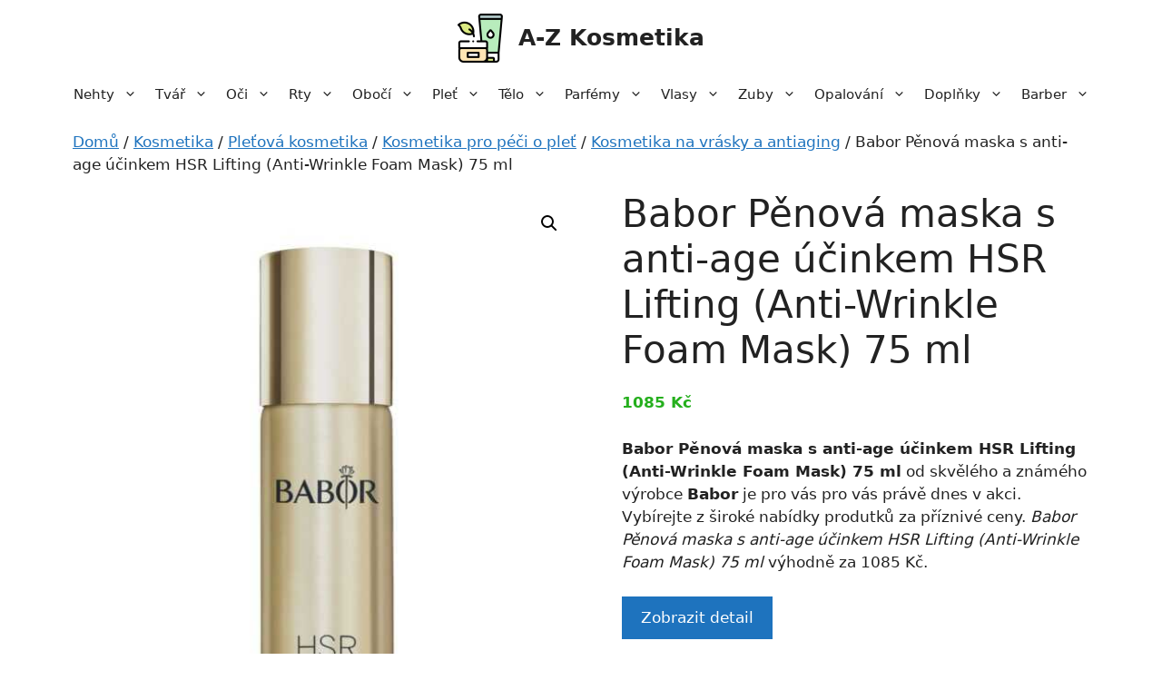

--- FILE ---
content_type: text/html; charset=UTF-8
request_url: https://a-zkosmetika.cz/p/babor-penova-maska-s-anti-age-ucinkem-hsr-lifting-anti-wrinkle-foam-mask-75-ml/
body_size: 18262
content:
<!DOCTYPE html>
<html lang="cs">
<head>
	<meta charset="UTF-8">
	<meta name='robots' content='index, follow, max-image-preview:large, max-snippet:-1, max-video-preview:-1' />
<meta name="viewport" content="width=device-width, initial-scale=1">
	<!-- This site is optimized with the Yoast SEO plugin v22.5 - https://yoast.com/wordpress/plugins/seo/ -->
	<title>Babor Pěnová maska s anti-age účinkem HSR Lifting (Anti-Wrinkle Foam Mask) 75 ml | A-Z Kosmetika</title>
	<link rel="canonical" href="https://a-zkosmetika.cz/p/babor-penova-maska-s-anti-age-ucinkem-hsr-lifting-anti-wrinkle-foam-mask-75-ml/" />
	<meta property="og:locale" content="cs_CZ" />
	<meta property="og:type" content="article" />
	<meta property="og:title" content="Babor Pěnová maska s anti-age účinkem HSR Lifting (Anti-Wrinkle Foam Mask) 75 ml | A-Z Kosmetika" />
	<meta property="og:description" content="Babor Pěnová maska s anti-age účinkem HSR Lifting (Anti-Wrinkle Foam Mask) 75 ml od skvělého a známého výrobce Babor je pro vás pro vás právě dnes v akci. Vybírejte z široké nabídky produtků za příznivé ceny. Babor Pěnová maska s anti-age účinkem HSR Lifting (Anti-Wrinkle Foam Mask) 75 ml výhodně za 1085 Kč." />
	<meta property="og:url" content="https://a-zkosmetika.cz/p/babor-penova-maska-s-anti-age-ucinkem-hsr-lifting-anti-wrinkle-foam-mask-75-ml/" />
	<meta property="og:site_name" content="A-Z Kosmetika" />
	<meta property="article:modified_time" content="2023-06-23T09:42:38+00:00" />
	<meta property="og:image" content="https://a-zkosmetika.cz/wp-content/uploads/2023/06/babor-babor-hsr-lifting-extra-firming-foam-mask-75-ml_14884173173516.jpg" />
	<meta property="og:image:width" content="1280" />
	<meta property="og:image:height" content="1843" />
	<meta property="og:image:type" content="image/jpeg" />
	<meta name="twitter:card" content="summary_large_image" />
	<meta name="twitter:label1" content="Odhadovaná doba čtení" />
	<meta name="twitter:data1" content="1 minuta" />
	<script type="application/ld+json" class="yoast-schema-graph">{"@context":"https://schema.org","@graph":[{"@type":"WebPage","@id":"https://a-zkosmetika.cz/p/babor-penova-maska-s-anti-age-ucinkem-hsr-lifting-anti-wrinkle-foam-mask-75-ml/","url":"https://a-zkosmetika.cz/p/babor-penova-maska-s-anti-age-ucinkem-hsr-lifting-anti-wrinkle-foam-mask-75-ml/","name":"Babor Pěnová maska s anti-age účinkem HSR Lifting (Anti-Wrinkle Foam Mask) 75 ml | A-Z Kosmetika","isPartOf":{"@id":"https://a-zkosmetika.cz/#website"},"primaryImageOfPage":{"@id":"https://a-zkosmetika.cz/p/babor-penova-maska-s-anti-age-ucinkem-hsr-lifting-anti-wrinkle-foam-mask-75-ml/#primaryimage"},"image":{"@id":"https://a-zkosmetika.cz/p/babor-penova-maska-s-anti-age-ucinkem-hsr-lifting-anti-wrinkle-foam-mask-75-ml/#primaryimage"},"thumbnailUrl":"https://a-zkosmetika.cz/wp-content/uploads/2023/06/babor-babor-hsr-lifting-extra-firming-foam-mask-75-ml_14884173173516.jpg","datePublished":"2023-06-23T09:42:13+00:00","dateModified":"2023-06-23T09:42:38+00:00","breadcrumb":{"@id":"https://a-zkosmetika.cz/p/babor-penova-maska-s-anti-age-ucinkem-hsr-lifting-anti-wrinkle-foam-mask-75-ml/#breadcrumb"},"inLanguage":"cs","potentialAction":[{"@type":"ReadAction","target":["https://a-zkosmetika.cz/p/babor-penova-maska-s-anti-age-ucinkem-hsr-lifting-anti-wrinkle-foam-mask-75-ml/"]}]},{"@type":"ImageObject","inLanguage":"cs","@id":"https://a-zkosmetika.cz/p/babor-penova-maska-s-anti-age-ucinkem-hsr-lifting-anti-wrinkle-foam-mask-75-ml/#primaryimage","url":"https://a-zkosmetika.cz/wp-content/uploads/2023/06/babor-babor-hsr-lifting-extra-firming-foam-mask-75-ml_14884173173516.jpg","contentUrl":"https://a-zkosmetika.cz/wp-content/uploads/2023/06/babor-babor-hsr-lifting-extra-firming-foam-mask-75-ml_14884173173516.jpg","width":382,"height":550,"caption":"Babor Pěnová maska s anti-age účinkem HSR Lifting (Anti-Wrinkle Foam Mask) 75 ml"},{"@type":"BreadcrumbList","@id":"https://a-zkosmetika.cz/p/babor-penova-maska-s-anti-age-ucinkem-hsr-lifting-anti-wrinkle-foam-mask-75-ml/#breadcrumb","itemListElement":[{"@type":"ListItem","position":1,"name":"Domů","item":"https://a-zkosmetika.cz/"},{"@type":"ListItem","position":2,"name":"Eshop","item":"https://a-zkosmetika.cz/eshop/"},{"@type":"ListItem","position":3,"name":"Babor Pěnová maska s anti-age účinkem HSR Lifting (Anti-Wrinkle Foam Mask) 75 ml"}]},{"@type":"WebSite","@id":"https://a-zkosmetika.cz/#website","url":"https://a-zkosmetika.cz/","name":"A-Z Kosmetika","description":"Váš průvodce výběrem kosmetických přípravků a hygieny od A do Z","publisher":{"@id":"https://a-zkosmetika.cz/#organization"},"potentialAction":[{"@type":"SearchAction","target":{"@type":"EntryPoint","urlTemplate":"https://a-zkosmetika.cz/?s={search_term_string}"},"query-input":"required name=search_term_string"}],"inLanguage":"cs"},{"@type":"Organization","@id":"https://a-zkosmetika.cz/#organization","name":"A-Z Kosmetika","url":"https://a-zkosmetika.cz/","logo":{"@type":"ImageObject","inLanguage":"cs","@id":"https://a-zkosmetika.cz/#/schema/logo/image/","url":"https://a-zkosmetika.cz/wp-content/uploads/2023/06/a-zkosmetika-logo.png","contentUrl":"https://a-zkosmetika.cz/wp-content/uploads/2023/06/a-zkosmetika-logo.png","width":200,"height":216,"caption":"A-Z Kosmetika"},"image":{"@id":"https://a-zkosmetika.cz/#/schema/logo/image/"}}]}</script>
	<!-- / Yoast SEO plugin. -->


<link rel="alternate" type="application/rss+xml" title="A-Z Kosmetika &raquo; RSS zdroj" href="https://a-zkosmetika.cz/feed/" />
<link rel="alternate" type="application/rss+xml" title="A-Z Kosmetika &raquo; RSS komentářů" href="https://a-zkosmetika.cz/comments/feed/" />
<link rel="alternate" type="application/rss+xml" title="A-Z Kosmetika &raquo; RSS komentářů pro Babor Pěnová maska s anti-age účinkem HSR Lifting (Anti-Wrinkle Foam Mask) 75 ml" href="https://a-zkosmetika.cz/p/babor-penova-maska-s-anti-age-ucinkem-hsr-lifting-anti-wrinkle-foam-mask-75-ml/feed/" />
<link rel='stylesheet' id='font-awesome-css' href='https://a-zkosmetika.cz/wp-content/plugins/brands-for-woocommerce/berocket/assets/css/font-awesome.min.css?ver=dc19b75de0e2530d0953dd2db71ecd77' media='all' />
<link rel='stylesheet' id='berocket_product_brand_style-css' href='https://a-zkosmetika.cz/wp-content/plugins/brands-for-woocommerce/css/frontend.css?ver=3.8.2.4' media='all' />
<link rel='stylesheet' id='wp-block-library-css' href='https://a-zkosmetika.cz/wp-includes/css/dist/block-library/style.min.css?ver=dc19b75de0e2530d0953dd2db71ecd77' media='all' />
<style id='classic-theme-styles-inline-css'>
/*! This file is auto-generated */
.wp-block-button__link{color:#fff;background-color:#32373c;border-radius:9999px;box-shadow:none;text-decoration:none;padding:calc(.667em + 2px) calc(1.333em + 2px);font-size:1.125em}.wp-block-file__button{background:#32373c;color:#fff;text-decoration:none}
</style>
<style id='global-styles-inline-css'>
body{--wp--preset--color--black: #000000;--wp--preset--color--cyan-bluish-gray: #abb8c3;--wp--preset--color--white: #ffffff;--wp--preset--color--pale-pink: #f78da7;--wp--preset--color--vivid-red: #cf2e2e;--wp--preset--color--luminous-vivid-orange: #ff6900;--wp--preset--color--luminous-vivid-amber: #fcb900;--wp--preset--color--light-green-cyan: #7bdcb5;--wp--preset--color--vivid-green-cyan: #00d084;--wp--preset--color--pale-cyan-blue: #8ed1fc;--wp--preset--color--vivid-cyan-blue: #0693e3;--wp--preset--color--vivid-purple: #9b51e0;--wp--preset--color--contrast: var(--contrast);--wp--preset--color--contrast-2: var(--contrast-2);--wp--preset--color--contrast-3: var(--contrast-3);--wp--preset--color--base: var(--base);--wp--preset--color--base-2: var(--base-2);--wp--preset--color--base-3: var(--base-3);--wp--preset--color--accent: var(--accent);--wp--preset--gradient--vivid-cyan-blue-to-vivid-purple: linear-gradient(135deg,rgba(6,147,227,1) 0%,rgb(155,81,224) 100%);--wp--preset--gradient--light-green-cyan-to-vivid-green-cyan: linear-gradient(135deg,rgb(122,220,180) 0%,rgb(0,208,130) 100%);--wp--preset--gradient--luminous-vivid-amber-to-luminous-vivid-orange: linear-gradient(135deg,rgba(252,185,0,1) 0%,rgba(255,105,0,1) 100%);--wp--preset--gradient--luminous-vivid-orange-to-vivid-red: linear-gradient(135deg,rgba(255,105,0,1) 0%,rgb(207,46,46) 100%);--wp--preset--gradient--very-light-gray-to-cyan-bluish-gray: linear-gradient(135deg,rgb(238,238,238) 0%,rgb(169,184,195) 100%);--wp--preset--gradient--cool-to-warm-spectrum: linear-gradient(135deg,rgb(74,234,220) 0%,rgb(151,120,209) 20%,rgb(207,42,186) 40%,rgb(238,44,130) 60%,rgb(251,105,98) 80%,rgb(254,248,76) 100%);--wp--preset--gradient--blush-light-purple: linear-gradient(135deg,rgb(255,206,236) 0%,rgb(152,150,240) 100%);--wp--preset--gradient--blush-bordeaux: linear-gradient(135deg,rgb(254,205,165) 0%,rgb(254,45,45) 50%,rgb(107,0,62) 100%);--wp--preset--gradient--luminous-dusk: linear-gradient(135deg,rgb(255,203,112) 0%,rgb(199,81,192) 50%,rgb(65,88,208) 100%);--wp--preset--gradient--pale-ocean: linear-gradient(135deg,rgb(255,245,203) 0%,rgb(182,227,212) 50%,rgb(51,167,181) 100%);--wp--preset--gradient--electric-grass: linear-gradient(135deg,rgb(202,248,128) 0%,rgb(113,206,126) 100%);--wp--preset--gradient--midnight: linear-gradient(135deg,rgb(2,3,129) 0%,rgb(40,116,252) 100%);--wp--preset--font-size--small: 13px;--wp--preset--font-size--medium: 20px;--wp--preset--font-size--large: 36px;--wp--preset--font-size--x-large: 42px;--wp--preset--spacing--20: 0.44rem;--wp--preset--spacing--30: 0.67rem;--wp--preset--spacing--40: 1rem;--wp--preset--spacing--50: 1.5rem;--wp--preset--spacing--60: 2.25rem;--wp--preset--spacing--70: 3.38rem;--wp--preset--spacing--80: 5.06rem;--wp--preset--shadow--natural: 6px 6px 9px rgba(0, 0, 0, 0.2);--wp--preset--shadow--deep: 12px 12px 50px rgba(0, 0, 0, 0.4);--wp--preset--shadow--sharp: 6px 6px 0px rgba(0, 0, 0, 0.2);--wp--preset--shadow--outlined: 6px 6px 0px -3px rgba(255, 255, 255, 1), 6px 6px rgba(0, 0, 0, 1);--wp--preset--shadow--crisp: 6px 6px 0px rgba(0, 0, 0, 1);}:where(.is-layout-flex){gap: 0.5em;}:where(.is-layout-grid){gap: 0.5em;}body .is-layout-flow > .alignleft{float: left;margin-inline-start: 0;margin-inline-end: 2em;}body .is-layout-flow > .alignright{float: right;margin-inline-start: 2em;margin-inline-end: 0;}body .is-layout-flow > .aligncenter{margin-left: auto !important;margin-right: auto !important;}body .is-layout-constrained > .alignleft{float: left;margin-inline-start: 0;margin-inline-end: 2em;}body .is-layout-constrained > .alignright{float: right;margin-inline-start: 2em;margin-inline-end: 0;}body .is-layout-constrained > .aligncenter{margin-left: auto !important;margin-right: auto !important;}body .is-layout-constrained > :where(:not(.alignleft):not(.alignright):not(.alignfull)){max-width: var(--wp--style--global--content-size);margin-left: auto !important;margin-right: auto !important;}body .is-layout-constrained > .alignwide{max-width: var(--wp--style--global--wide-size);}body .is-layout-flex{display: flex;}body .is-layout-flex{flex-wrap: wrap;align-items: center;}body .is-layout-flex > *{margin: 0;}body .is-layout-grid{display: grid;}body .is-layout-grid > *{margin: 0;}:where(.wp-block-columns.is-layout-flex){gap: 2em;}:where(.wp-block-columns.is-layout-grid){gap: 2em;}:where(.wp-block-post-template.is-layout-flex){gap: 1.25em;}:where(.wp-block-post-template.is-layout-grid){gap: 1.25em;}.has-black-color{color: var(--wp--preset--color--black) !important;}.has-cyan-bluish-gray-color{color: var(--wp--preset--color--cyan-bluish-gray) !important;}.has-white-color{color: var(--wp--preset--color--white) !important;}.has-pale-pink-color{color: var(--wp--preset--color--pale-pink) !important;}.has-vivid-red-color{color: var(--wp--preset--color--vivid-red) !important;}.has-luminous-vivid-orange-color{color: var(--wp--preset--color--luminous-vivid-orange) !important;}.has-luminous-vivid-amber-color{color: var(--wp--preset--color--luminous-vivid-amber) !important;}.has-light-green-cyan-color{color: var(--wp--preset--color--light-green-cyan) !important;}.has-vivid-green-cyan-color{color: var(--wp--preset--color--vivid-green-cyan) !important;}.has-pale-cyan-blue-color{color: var(--wp--preset--color--pale-cyan-blue) !important;}.has-vivid-cyan-blue-color{color: var(--wp--preset--color--vivid-cyan-blue) !important;}.has-vivid-purple-color{color: var(--wp--preset--color--vivid-purple) !important;}.has-black-background-color{background-color: var(--wp--preset--color--black) !important;}.has-cyan-bluish-gray-background-color{background-color: var(--wp--preset--color--cyan-bluish-gray) !important;}.has-white-background-color{background-color: var(--wp--preset--color--white) !important;}.has-pale-pink-background-color{background-color: var(--wp--preset--color--pale-pink) !important;}.has-vivid-red-background-color{background-color: var(--wp--preset--color--vivid-red) !important;}.has-luminous-vivid-orange-background-color{background-color: var(--wp--preset--color--luminous-vivid-orange) !important;}.has-luminous-vivid-amber-background-color{background-color: var(--wp--preset--color--luminous-vivid-amber) !important;}.has-light-green-cyan-background-color{background-color: var(--wp--preset--color--light-green-cyan) !important;}.has-vivid-green-cyan-background-color{background-color: var(--wp--preset--color--vivid-green-cyan) !important;}.has-pale-cyan-blue-background-color{background-color: var(--wp--preset--color--pale-cyan-blue) !important;}.has-vivid-cyan-blue-background-color{background-color: var(--wp--preset--color--vivid-cyan-blue) !important;}.has-vivid-purple-background-color{background-color: var(--wp--preset--color--vivid-purple) !important;}.has-black-border-color{border-color: var(--wp--preset--color--black) !important;}.has-cyan-bluish-gray-border-color{border-color: var(--wp--preset--color--cyan-bluish-gray) !important;}.has-white-border-color{border-color: var(--wp--preset--color--white) !important;}.has-pale-pink-border-color{border-color: var(--wp--preset--color--pale-pink) !important;}.has-vivid-red-border-color{border-color: var(--wp--preset--color--vivid-red) !important;}.has-luminous-vivid-orange-border-color{border-color: var(--wp--preset--color--luminous-vivid-orange) !important;}.has-luminous-vivid-amber-border-color{border-color: var(--wp--preset--color--luminous-vivid-amber) !important;}.has-light-green-cyan-border-color{border-color: var(--wp--preset--color--light-green-cyan) !important;}.has-vivid-green-cyan-border-color{border-color: var(--wp--preset--color--vivid-green-cyan) !important;}.has-pale-cyan-blue-border-color{border-color: var(--wp--preset--color--pale-cyan-blue) !important;}.has-vivid-cyan-blue-border-color{border-color: var(--wp--preset--color--vivid-cyan-blue) !important;}.has-vivid-purple-border-color{border-color: var(--wp--preset--color--vivid-purple) !important;}.has-vivid-cyan-blue-to-vivid-purple-gradient-background{background: var(--wp--preset--gradient--vivid-cyan-blue-to-vivid-purple) !important;}.has-light-green-cyan-to-vivid-green-cyan-gradient-background{background: var(--wp--preset--gradient--light-green-cyan-to-vivid-green-cyan) !important;}.has-luminous-vivid-amber-to-luminous-vivid-orange-gradient-background{background: var(--wp--preset--gradient--luminous-vivid-amber-to-luminous-vivid-orange) !important;}.has-luminous-vivid-orange-to-vivid-red-gradient-background{background: var(--wp--preset--gradient--luminous-vivid-orange-to-vivid-red) !important;}.has-very-light-gray-to-cyan-bluish-gray-gradient-background{background: var(--wp--preset--gradient--very-light-gray-to-cyan-bluish-gray) !important;}.has-cool-to-warm-spectrum-gradient-background{background: var(--wp--preset--gradient--cool-to-warm-spectrum) !important;}.has-blush-light-purple-gradient-background{background: var(--wp--preset--gradient--blush-light-purple) !important;}.has-blush-bordeaux-gradient-background{background: var(--wp--preset--gradient--blush-bordeaux) !important;}.has-luminous-dusk-gradient-background{background: var(--wp--preset--gradient--luminous-dusk) !important;}.has-pale-ocean-gradient-background{background: var(--wp--preset--gradient--pale-ocean) !important;}.has-electric-grass-gradient-background{background: var(--wp--preset--gradient--electric-grass) !important;}.has-midnight-gradient-background{background: var(--wp--preset--gradient--midnight) !important;}.has-small-font-size{font-size: var(--wp--preset--font-size--small) !important;}.has-medium-font-size{font-size: var(--wp--preset--font-size--medium) !important;}.has-large-font-size{font-size: var(--wp--preset--font-size--large) !important;}.has-x-large-font-size{font-size: var(--wp--preset--font-size--x-large) !important;}
.wp-block-navigation a:where(:not(.wp-element-button)){color: inherit;}
:where(.wp-block-post-template.is-layout-flex){gap: 1.25em;}:where(.wp-block-post-template.is-layout-grid){gap: 1.25em;}
:where(.wp-block-columns.is-layout-flex){gap: 2em;}:where(.wp-block-columns.is-layout-grid){gap: 2em;}
.wp-block-pullquote{font-size: 1.5em;line-height: 1.6;}
</style>
<link rel='stylesheet' id='photoswipe-css' href='https://a-zkosmetika.cz/wp-content/plugins/woocommerce/assets/css/photoswipe/photoswipe.min.css?ver=8.8.2' media='all' />
<link rel='stylesheet' id='photoswipe-default-skin-css' href='https://a-zkosmetika.cz/wp-content/plugins/woocommerce/assets/css/photoswipe/default-skin/default-skin.min.css?ver=8.8.2' media='all' />
<link rel='stylesheet' id='woocommerce-layout-css' href='https://a-zkosmetika.cz/wp-content/plugins/woocommerce/assets/css/woocommerce-layout.css?ver=8.8.2' media='all' />
<link rel='stylesheet' id='woocommerce-smallscreen-css' href='https://a-zkosmetika.cz/wp-content/plugins/woocommerce/assets/css/woocommerce-smallscreen.css?ver=8.8.2' media='only screen and (max-width: 768px)' />
<link rel='stylesheet' id='woocommerce-general-css' href='https://a-zkosmetika.cz/wp-content/plugins/woocommerce/assets/css/woocommerce.css?ver=8.8.2' media='all' />
<style id='woocommerce-inline-inline-css'>
.woocommerce form .form-row .required { visibility: visible; }
</style>
<link rel='stylesheet' id='generate-widget-areas-css' href='https://a-zkosmetika.cz/wp-content/themes/generatepress/assets/css/components/widget-areas.min.css?ver=3.4.0' media='all' />
<link rel='stylesheet' id='generate-style-css' href='https://a-zkosmetika.cz/wp-content/themes/generatepress/assets/css/main.min.css?ver=3.4.0' media='all' />
<style id='generate-style-inline-css'>
body{background-color:var(--base-3);color:var(--contrast);}a{color:var(--accent);}a{text-decoration:underline;}.entry-title a, .site-branding a, a.button, .wp-block-button__link, .main-navigation a{text-decoration:none;}a:hover, a:focus, a:active{color:var(--contrast);}.wp-block-group__inner-container{max-width:1200px;margin-left:auto;margin-right:auto;}.site-header .header-image{width:50px;}:root{--contrast:#222222;--contrast-2:#575760;--contrast-3:#b2b2be;--base:#f0f0f0;--base-2:#e5e3f0;--base-3:#ffffff;--accent:#1e73be;}:root .has-contrast-color{color:var(--contrast);}:root .has-contrast-background-color{background-color:var(--contrast);}:root .has-contrast-2-color{color:var(--contrast-2);}:root .has-contrast-2-background-color{background-color:var(--contrast-2);}:root .has-contrast-3-color{color:var(--contrast-3);}:root .has-contrast-3-background-color{background-color:var(--contrast-3);}:root .has-base-color{color:var(--base);}:root .has-base-background-color{background-color:var(--base);}:root .has-base-2-color{color:var(--base-2);}:root .has-base-2-background-color{background-color:var(--base-2);}:root .has-base-3-color{color:var(--base-3);}:root .has-base-3-background-color{background-color:var(--base-3);}:root .has-accent-color{color:var(--accent);}:root .has-accent-background-color{background-color:var(--accent);}.top-bar{background-color:#636363;color:#ffffff;}.top-bar a{color:#ffffff;}.top-bar a:hover{color:#303030;}.site-header{background-color:var(--base-3);}.main-title a,.main-title a:hover{color:var(--contrast);}.site-description{color:var(--contrast-2);}.mobile-menu-control-wrapper .menu-toggle,.mobile-menu-control-wrapper .menu-toggle:hover,.mobile-menu-control-wrapper .menu-toggle:focus,.has-inline-mobile-toggle #site-navigation.toggled{background-color:rgba(0, 0, 0, 0.02);}.main-navigation,.main-navigation ul ul{background-color:var(--base-3);}.main-navigation .main-nav ul li a, .main-navigation .menu-toggle, .main-navigation .menu-bar-items{color:var(--contrast);}.main-navigation .main-nav ul li:not([class*="current-menu-"]):hover > a, .main-navigation .main-nav ul li:not([class*="current-menu-"]):focus > a, .main-navigation .main-nav ul li.sfHover:not([class*="current-menu-"]) > a, .main-navigation .menu-bar-item:hover > a, .main-navigation .menu-bar-item.sfHover > a{color:var(--accent);}button.menu-toggle:hover,button.menu-toggle:focus{color:var(--contrast);}.main-navigation .main-nav ul li[class*="current-menu-"] > a{color:var(--accent);}.navigation-search input[type="search"],.navigation-search input[type="search"]:active, .navigation-search input[type="search"]:focus, .main-navigation .main-nav ul li.search-item.active > a, .main-navigation .menu-bar-items .search-item.active > a{color:var(--accent);}.main-navigation ul ul{background-color:var(--base);}.separate-containers .inside-article, .separate-containers .comments-area, .separate-containers .page-header, .one-container .container, .separate-containers .paging-navigation, .inside-page-header{background-color:var(--base-3);}.entry-title a{color:var(--contrast);}.entry-title a:hover{color:var(--contrast-2);}.entry-meta{color:var(--contrast-2);}.sidebar .widget{background-color:var(--base-3);}.footer-widgets{background-color:var(--base-3);}.site-info{color:var(--base-3);background-color:var(--contrast-2);}.site-info a{color:var(--base-2);}.site-info a:hover{color:var(--contrast-3);}.footer-bar .widget_nav_menu .current-menu-item a{color:var(--contrast-3);}input[type="text"],input[type="email"],input[type="url"],input[type="password"],input[type="search"],input[type="tel"],input[type="number"],textarea,select{color:var(--contrast);background-color:var(--base-2);border-color:var(--base);}input[type="text"]:focus,input[type="email"]:focus,input[type="url"]:focus,input[type="password"]:focus,input[type="search"]:focus,input[type="tel"]:focus,input[type="number"]:focus,textarea:focus,select:focus{color:var(--contrast);background-color:var(--base-2);border-color:var(--contrast-3);}button,html input[type="button"],input[type="reset"],input[type="submit"],a.button,a.wp-block-button__link:not(.has-background){color:#ffffff;background-color:#55555e;}button:hover,html input[type="button"]:hover,input[type="reset"]:hover,input[type="submit"]:hover,a.button:hover,button:focus,html input[type="button"]:focus,input[type="reset"]:focus,input[type="submit"]:focus,a.button:focus,a.wp-block-button__link:not(.has-background):active,a.wp-block-button__link:not(.has-background):focus,a.wp-block-button__link:not(.has-background):hover{color:#ffffff;background-color:#3f4047;}a.generate-back-to-top{background-color:rgba( 0,0,0,0.4 );color:#ffffff;}a.generate-back-to-top:hover,a.generate-back-to-top:focus{background-color:rgba( 0,0,0,0.6 );color:#ffffff;}:root{--gp-search-modal-bg-color:var(--base-3);--gp-search-modal-text-color:var(--contrast);--gp-search-modal-overlay-bg-color:rgba(0,0,0,0.2);}@media (max-width: 768px){.main-navigation .menu-bar-item:hover > a, .main-navigation .menu-bar-item.sfHover > a{background:none;color:var(--contrast);}}.inside-header{padding:15px 40px 15px 40px;}.nav-below-header .main-navigation .inside-navigation.grid-container, .nav-above-header .main-navigation .inside-navigation.grid-container{padding:0px 30px 0px 30px;}.separate-containers .inside-article, .separate-containers .comments-area, .separate-containers .page-header, .separate-containers .paging-navigation, .one-container .site-content, .inside-page-header{padding:0px 40px 0px 40px;}.site-main .wp-block-group__inner-container{padding:0px 40px 0px 40px;}.separate-containers .paging-navigation{padding-top:20px;padding-bottom:20px;}.entry-content .alignwide, body:not(.no-sidebar) .entry-content .alignfull{margin-left:-40px;width:calc(100% + 80px);max-width:calc(100% + 80px);}.one-container.archive .post:not(:last-child):not(.is-loop-template-item), .one-container.blog .post:not(:last-child):not(.is-loop-template-item){padding-bottom:0px;}.main-navigation .main-nav ul li a,.menu-toggle,.main-navigation .menu-bar-item > a{padding-left:10px;padding-right:10px;line-height:40px;}.main-navigation .main-nav ul ul li a{padding:15px 10px 15px 10px;}.navigation-search input[type="search"]{height:40px;}.rtl .menu-item-has-children .dropdown-menu-toggle{padding-left:10px;}.menu-item-has-children .dropdown-menu-toggle{padding-right:10px;}.menu-item-has-children ul .dropdown-menu-toggle{padding-top:15px;padding-bottom:15px;margin-top:-15px;}.rtl .main-navigation .main-nav ul li.menu-item-has-children > a{padding-right:10px;}.widget-area .widget{padding:20px;}.inside-site-info{padding:30px;}@media (max-width:768px){.separate-containers .inside-article, .separate-containers .comments-area, .separate-containers .page-header, .separate-containers .paging-navigation, .one-container .site-content, .inside-page-header{padding:0px 10px 0px 10px;}.site-main .wp-block-group__inner-container{padding:0px 10px 0px 10px;}.inside-top-bar{padding-right:30px;padding-left:30px;}.inside-header{padding-top:10px;padding-right:5px;padding-bottom:20px;padding-left:5px;}.widget-area .widget{padding-top:30px;padding-right:30px;padding-bottom:30px;padding-left:30px;}.footer-widgets-container{padding-top:30px;padding-right:30px;padding-bottom:30px;padding-left:30px;}.inside-site-info{padding-right:30px;padding-left:30px;}.entry-content .alignwide, body:not(.no-sidebar) .entry-content .alignfull{margin-left:-10px;width:calc(100% + 20px);max-width:calc(100% + 20px);}.one-container .site-main .paging-navigation{margin-bottom:20px;}}/* End cached CSS */.is-right-sidebar{width:25%;}.is-left-sidebar{width:25%;}.site-content .content-area{width:100%;}@media (max-width: 768px){.main-navigation .menu-toggle,.sidebar-nav-mobile:not(#sticky-placeholder){display:block;}.main-navigation ul,.gen-sidebar-nav,.main-navigation:not(.slideout-navigation):not(.toggled) .main-nav > ul,.has-inline-mobile-toggle #site-navigation .inside-navigation > *:not(.navigation-search):not(.main-nav){display:none;}.nav-align-right .inside-navigation,.nav-align-center .inside-navigation{justify-content:space-between;}}
.dynamic-author-image-rounded{border-radius:100%;}.dynamic-featured-image, .dynamic-author-image{vertical-align:middle;}.one-container.blog .dynamic-content-template:not(:last-child), .one-container.archive .dynamic-content-template:not(:last-child){padding-bottom:0px;}.dynamic-entry-excerpt > p:last-child{margin-bottom:0px;}
@media (max-width: 768px){.main-navigation .main-nav ul li a,.main-navigation .menu-toggle,.main-navigation .mobile-bar-items a,.main-navigation .menu-bar-item > a{line-height:50px;}.main-navigation .site-logo.navigation-logo img, .mobile-header-navigation .site-logo.mobile-header-logo img, .navigation-search input[type="search"]{height:50px;}}
</style>
<link rel='stylesheet' id='generate-child-css' href='https://a-zkosmetika.cz/wp-content/themes/generatepress_child/style.css?ver=1679725982' media='all' />
<link rel='stylesheet' id='generate-blog-css' href='https://a-zkosmetika.cz/wp-content/plugins/gp-premium/blog/functions/css/style.min.css?ver=2.3.1' media='all' />
<link rel='stylesheet' id='generate-woocommerce-css' href='https://a-zkosmetika.cz/wp-content/plugins/gp-premium/woocommerce/functions/css/woocommerce.min.css?ver=2.3.1' media='all' />
<style id='generate-woocommerce-inline-css'>
.woocommerce #respond input#submit, .woocommerce a.button, .woocommerce button.button, .woocommerce input.button{color:#ffffff;background-color:#55555e;}.woocommerce #respond input#submit:hover, .woocommerce a.button:hover, .woocommerce button.button:hover, .woocommerce input.button:hover{color:#ffffff;background-color:#3f4047;}.woocommerce #respond input#submit.alt, .woocommerce a.button.alt, .woocommerce button.button.alt, .woocommerce input.button.alt, .woocommerce #respond input#submit.alt.disabled, .woocommerce #respond input#submit.alt.disabled:hover, .woocommerce #respond input#submit.alt:disabled, .woocommerce #respond input#submit.alt:disabled:hover, .woocommerce #respond input#submit.alt:disabled[disabled], .woocommerce #respond input#submit.alt:disabled[disabled]:hover, .woocommerce a.button.alt.disabled, .woocommerce a.button.alt.disabled:hover, .woocommerce a.button.alt:disabled, .woocommerce a.button.alt:disabled:hover, .woocommerce a.button.alt:disabled[disabled], .woocommerce a.button.alt:disabled[disabled]:hover, .woocommerce button.button.alt.disabled, .woocommerce button.button.alt.disabled:hover, .woocommerce button.button.alt:disabled, .woocommerce button.button.alt:disabled:hover, .woocommerce button.button.alt:disabled[disabled], .woocommerce button.button.alt:disabled[disabled]:hover, .woocommerce input.button.alt.disabled, .woocommerce input.button.alt.disabled:hover, .woocommerce input.button.alt:disabled, .woocommerce input.button.alt:disabled:hover, .woocommerce input.button.alt:disabled[disabled], .woocommerce input.button.alt:disabled[disabled]:hover{color:#ffffff;background-color:#1e73be;}.woocommerce #respond input#submit.alt:hover, .woocommerce a.button.alt:hover, .woocommerce button.button.alt:hover, .woocommerce input.button.alt:hover{color:#ffffff;background-color:#377fbf;}.woocommerce .star-rating span:before, .woocommerce p.stars:hover a::before{color:#ffa200;}.woocommerce span.onsale{background-color:#222222;color:#ffffff;}.woocommerce ul.products li.product .price, .woocommerce div.product p.price{color:#25af1d;}.woocommerce div.product .woocommerce-tabs ul.tabs li a{color:#222222;}.woocommerce div.product .woocommerce-tabs ul.tabs li a:hover, .woocommerce div.product .woocommerce-tabs ul.tabs li.active a{color:#1e73be;}.woocommerce-message{background-color:#0b9444;color:#ffffff;}div.woocommerce-message a.button, div.woocommerce-message a.button:focus, div.woocommerce-message a.button:hover, div.woocommerce-message a, div.woocommerce-message a:focus, div.woocommerce-message a:hover{color:#ffffff;}.woocommerce-info{background-color:#1e73be;color:#ffffff;}div.woocommerce-info a.button, div.woocommerce-info a.button:focus, div.woocommerce-info a.button:hover, div.woocommerce-info a, div.woocommerce-info a:focus, div.woocommerce-info a:hover{color:#ffffff;}.woocommerce-error{background-color:#e8626d;color:#ffffff;}div.woocommerce-error a.button, div.woocommerce-error a.button:focus, div.woocommerce-error a.button:hover, div.woocommerce-error a, div.woocommerce-error a:focus, div.woocommerce-error a:hover{color:#ffffff;}.woocommerce-product-details__short-description{color:var(--contrast);}#wc-mini-cart{background-color:#ffffff;color:#000000;}#wc-mini-cart a:not(.button), #wc-mini-cart a.remove{color:#000000;}#wc-mini-cart .button{color:#ffffff;}#wc-mini-cart .button:hover, #wc-mini-cart .button:focus, #wc-mini-cart .button:active{color:#ffffff;}.woocommerce #content div.product div.images, .woocommerce div.product div.images, .woocommerce-page #content div.product div.images, .woocommerce-page div.product div.images{width:50%;}.add-to-cart-panel{background-color:#ffffff;color:#000000;}.add-to-cart-panel a:not(.button){color:#000000;}.woocommerce .widget_price_filter .price_slider_wrapper .ui-widget-content{background-color:#dddddd;}.woocommerce .widget_price_filter .ui-slider .ui-slider-range, .woocommerce .widget_price_filter .ui-slider .ui-slider-handle{background-color:#666666;}.woocommerce-MyAccount-navigation li.is-active a:after, a.button.wc-forward:after{display:none;}#payment .payment_methods>.wc_payment_method>label:before{font-family:WooCommerce;content:"\e039";}#payment .payment_methods li.wc_payment_method>input[type=radio]:first-child:checked+label:before{content:"\e03c";}.woocommerce-ordering:after{font-family:WooCommerce;content:"\e00f";}.wc-columns-container .products, .woocommerce .related ul.products, .woocommerce .up-sells ul.products{grid-gap:15px;}@media (max-width: 1024px){.woocommerce .wc-columns-container.wc-tablet-columns-3 .products{-ms-grid-columns:(1fr)[3];grid-template-columns:repeat(3, 1fr);}.wc-related-upsell-tablet-columns-2 .related ul.products, .wc-related-upsell-tablet-columns-2 .up-sells ul.products{-ms-grid-columns:(1fr)[2];grid-template-columns:repeat(2, 1fr);}}@media (max-width:768px){.add-to-cart-panel .continue-shopping{background-color:#ffffff;}.woocommerce #content div.product div.images,.woocommerce div.product div.images,.woocommerce-page #content div.product div.images,.woocommerce-page div.product div.images{width:100%;}}@media (max-width: 768px){nav.toggled .main-nav li.wc-menu-item{display:none !important;}.mobile-bar-items.wc-mobile-cart-items{z-index:1;}}
</style>
<link rel='stylesheet' id='generate-woocommerce-mobile-css' href='https://a-zkosmetika.cz/wp-content/plugins/gp-premium/woocommerce/functions/css/woocommerce-mobile.min.css?ver=2.3.1' media='(max-width:768px)' />
<script src="https://a-zkosmetika.cz/wp-includes/js/jquery/jquery.min.js?ver=3.7.1" id="jquery-core-js"></script>
<script src="https://a-zkosmetika.cz/wp-includes/js/jquery/jquery-migrate.min.js?ver=3.4.1" id="jquery-migrate-js"></script>
<script src="https://a-zkosmetika.cz/wp-content/plugins/woocommerce/assets/js/jquery-blockui/jquery.blockUI.min.js?ver=2.7.0-wc.8.8.2" id="jquery-blockui-js" defer data-wp-strategy="defer"></script>
<script id="wc-add-to-cart-js-extra">
var wc_add_to_cart_params = {"ajax_url":"\/wp-admin\/admin-ajax.php","wc_ajax_url":"\/?wc-ajax=%%endpoint%%","i18n_view_cart":"Zobrazit ko\u0161\u00edk","cart_url":"https:\/\/a-zkosmetika.cz\/?page_id=9","is_cart":"","cart_redirect_after_add":"no"};
</script>
<script src="https://a-zkosmetika.cz/wp-content/plugins/woocommerce/assets/js/frontend/add-to-cart.min.js?ver=8.8.2" id="wc-add-to-cart-js" defer data-wp-strategy="defer"></script>
<script src="https://a-zkosmetika.cz/wp-content/plugins/woocommerce/assets/js/zoom/jquery.zoom.min.js?ver=1.7.21-wc.8.8.2" id="zoom-js" defer data-wp-strategy="defer"></script>
<script src="https://a-zkosmetika.cz/wp-content/plugins/woocommerce/assets/js/flexslider/jquery.flexslider.min.js?ver=2.7.2-wc.8.8.2" id="flexslider-js" defer data-wp-strategy="defer"></script>
<script src="https://a-zkosmetika.cz/wp-content/plugins/woocommerce/assets/js/photoswipe/photoswipe.min.js?ver=4.1.1-wc.8.8.2" id="photoswipe-js" defer data-wp-strategy="defer"></script>
<script src="https://a-zkosmetika.cz/wp-content/plugins/woocommerce/assets/js/photoswipe/photoswipe-ui-default.min.js?ver=4.1.1-wc.8.8.2" id="photoswipe-ui-default-js" defer data-wp-strategy="defer"></script>
<script id="wc-single-product-js-extra">
var wc_single_product_params = {"i18n_required_rating_text":"Zvolte pros\u00edm hodnocen\u00ed","review_rating_required":"yes","flexslider":{"rtl":false,"animation":"slide","smoothHeight":true,"directionNav":false,"controlNav":"thumbnails","slideshow":false,"animationSpeed":500,"animationLoop":false,"allowOneSlide":false},"zoom_enabled":"1","zoom_options":[],"photoswipe_enabled":"1","photoswipe_options":{"shareEl":false,"closeOnScroll":false,"history":false,"hideAnimationDuration":0,"showAnimationDuration":0},"flexslider_enabled":"1"};
</script>
<script src="https://a-zkosmetika.cz/wp-content/plugins/woocommerce/assets/js/frontend/single-product.min.js?ver=8.8.2" id="wc-single-product-js" defer data-wp-strategy="defer"></script>
<script src="https://a-zkosmetika.cz/wp-content/plugins/woocommerce/assets/js/js-cookie/js.cookie.min.js?ver=2.1.4-wc.8.8.2" id="js-cookie-js" defer data-wp-strategy="defer"></script>
<script id="woocommerce-js-extra">
var woocommerce_params = {"ajax_url":"\/wp-admin\/admin-ajax.php","wc_ajax_url":"\/?wc-ajax=%%endpoint%%"};
</script>
<script src="https://a-zkosmetika.cz/wp-content/plugins/woocommerce/assets/js/frontend/woocommerce.min.js?ver=8.8.2" id="woocommerce-js" defer data-wp-strategy="defer"></script>
<link rel="https://api.w.org/" href="https://a-zkosmetika.cz/wp-json/" /><link rel="alternate" type="application/json" href="https://a-zkosmetika.cz/wp-json/wp/v2/product/23880" /><link rel="EditURI" type="application/rsd+xml" title="RSD" href="https://a-zkosmetika.cz/xmlrpc.php?rsd" />

<link rel='shortlink' href='https://a-zkosmetika.cz/?p=23880' />
<link rel="alternate" type="application/json+oembed" href="https://a-zkosmetika.cz/wp-json/oembed/1.0/embed?url=https%3A%2F%2Fa-zkosmetika.cz%2Fp%2Fbabor-penova-maska-s-anti-age-ucinkem-hsr-lifting-anti-wrinkle-foam-mask-75-ml%2F" />
<link rel="alternate" type="text/xml+oembed" href="https://a-zkosmetika.cz/wp-json/oembed/1.0/embed?url=https%3A%2F%2Fa-zkosmetika.cz%2Fp%2Fbabor-penova-maska-s-anti-age-ucinkem-hsr-lifting-anti-wrinkle-foam-mask-75-ml%2F&#038;format=xml" />
<style></style><link rel="pingback" href="https://a-zkosmetika.cz/xmlrpc.php">
	<noscript><style>.woocommerce-product-gallery{ opacity: 1 !important; }</style></noscript>
	<link rel="icon" href="https://a-zkosmetika.cz/wp-content/uploads/2023/06/favicon.png" sizes="32x32" />
<link rel="icon" href="https://a-zkosmetika.cz/wp-content/uploads/2023/06/favicon.png" sizes="192x192" />
<link rel="apple-touch-icon" href="https://a-zkosmetika.cz/wp-content/uploads/2023/06/favicon.png" />
<meta name="msapplication-TileImage" content="https://a-zkosmetika.cz/wp-content/uploads/2023/06/favicon.png" />
		<style id="wp-custom-css">
			p.price {margin-top: 20px;}
span.woocommerce-Price-amount {color: #25af1d;}
		</style>
		</head>

<body data-rsssl=1 class="product-template-default single single-product postid-23880 wp-custom-logo wp-embed-responsive theme-generatepress post-image-above-header post-image-aligned-center sticky-menu-fade woocommerce woocommerce-page woocommerce-no-js no-sidebar nav-below-header separate-containers header-aligned-center dropdown-hover featured-image-active" itemtype="https://schema.org/Blog" itemscope>
	<a class="screen-reader-text skip-link" href="#content" title="Přeskočit na obsah">Přeskočit na obsah</a>		<header class="site-header" id="masthead" aria-label="Web"  itemtype="https://schema.org/WPHeader" itemscope>
			<div class="inside-header grid-container">
				<div class="site-branding-container"><div class="site-logo">
					<a href="https://a-zkosmetika.cz/" rel="home">
						<img  class="header-image is-logo-image" alt="A-Z Kosmetika" src="https://a-zkosmetika.cz/wp-content/uploads/2023/06/a-zkosmetika-logo.png" width="200" height="216" />
					</a>
				</div><div class="site-branding">
						<p class="main-title" itemprop="headline">
					<a href="https://a-zkosmetika.cz/" rel="home">A-Z Kosmetika</a>
				</p>
						
					</div></div>			</div>
		</header>
				<nav class="main-navigation nav-align-center sub-menu-right" id="site-navigation" aria-label="Primární"  itemtype="https://schema.org/SiteNavigationElement" itemscope>
			<div class="inside-navigation grid-container">
								<button class="menu-toggle" aria-controls="primary-menu" aria-expanded="false">
					<span class="gp-icon icon-menu-bars"><svg viewBox="0 0 512 512" aria-hidden="true" xmlns="http://www.w3.org/2000/svg" width="1em" height="1em"><path d="M0 96c0-13.255 10.745-24 24-24h464c13.255 0 24 10.745 24 24s-10.745 24-24 24H24c-13.255 0-24-10.745-24-24zm0 160c0-13.255 10.745-24 24-24h464c13.255 0 24 10.745 24 24s-10.745 24-24 24H24c-13.255 0-24-10.745-24-24zm0 160c0-13.255 10.745-24 24-24h464c13.255 0 24 10.745 24 24s-10.745 24-24 24H24c-13.255 0-24-10.745-24-24z" /></svg><svg viewBox="0 0 512 512" aria-hidden="true" xmlns="http://www.w3.org/2000/svg" width="1em" height="1em"><path d="M71.029 71.029c9.373-9.372 24.569-9.372 33.942 0L256 222.059l151.029-151.03c9.373-9.372 24.569-9.372 33.942 0 9.372 9.373 9.372 24.569 0 33.942L289.941 256l151.03 151.029c9.372 9.373 9.372 24.569 0 33.942-9.373 9.372-24.569 9.372-33.942 0L256 289.941l-151.029 151.03c-9.373 9.372-24.569 9.372-33.942 0-9.372-9.373-9.372-24.569 0-33.942L222.059 256 71.029 104.971c-9.372-9.373-9.372-24.569 0-33.942z" /></svg></span><span class="mobile-menu">Menu</span>				</button>
				<div id="primary-menu" class="main-nav"><ul id="menu-top-menu" class=" menu sf-menu"><li id="menu-item-27188" class="menu-item menu-item-type-custom menu-item-object-custom menu-item-has-children menu-item-27188"><a href="https://a-zkosmetika.cz/p-kategorie/nehtova-kosmetika/">Nehty<span role="presentation" class="dropdown-menu-toggle"><span class="gp-icon icon-arrow"><svg viewBox="0 0 330 512" aria-hidden="true" xmlns="http://www.w3.org/2000/svg" width="1em" height="1em"><path d="M305.913 197.085c0 2.266-1.133 4.815-2.833 6.514L171.087 335.593c-1.7 1.7-4.249 2.832-6.515 2.832s-4.815-1.133-6.515-2.832L26.064 203.599c-1.7-1.7-2.832-4.248-2.832-6.514s1.132-4.816 2.832-6.515l14.162-14.163c1.7-1.699 3.966-2.832 6.515-2.832 2.266 0 4.815 1.133 6.515 2.832l111.316 111.317 111.316-111.317c1.7-1.699 4.249-2.832 6.515-2.832s4.815 1.133 6.515 2.832l14.162 14.163c1.7 1.7 2.833 4.249 2.833 6.515z" /></svg></span></span></a>
<ul class="sub-menu">
	<li id="menu-item-27189" class="menu-item menu-item-type-custom menu-item-object-custom menu-item-27189"><a href="https://a-zkosmetika.cz/p-kategorie/nehtova-kosmetika/gel-laky/">Gel laky</a></li>
	<li id="menu-item-27842" class="menu-item menu-item-type-custom menu-item-object-custom menu-item-27842"><a href="https://a-zkosmetika.cz/p-kategorie/pripravky-na-nehty/laky-na-nehty-pripravky-na-nehty/">Laky na nehty</a></li>
	<li id="menu-item-27190" class="menu-item menu-item-type-custom menu-item-object-custom menu-item-27190"><a href="https://a-zkosmetika.cz/p-kategorie/nehtova-kosmetika/uv-gely-na-nehty/">UV gely na nehty</a></li>
	<li id="menu-item-27191" class="menu-item menu-item-type-custom menu-item-object-custom menu-item-27191"><a href="https://a-zkosmetika.cz/p-kategorie/nehtova-kosmetika/brusky-na-nehty/">Brusky na nehty</a></li>
	<li id="menu-item-27248" class="menu-item menu-item-type-custom menu-item-object-custom menu-item-27248"><a href="https://a-zkosmetika.cz/p-kategorie/nehtova-kosmetika/akrygel/">Akrylgel</a></li>
	<li id="menu-item-27841" class="menu-item menu-item-type-custom menu-item-object-custom menu-item-27841"><a href="https://a-zkosmetika.cz/p-kategorie/pripravky-na-nehty/razitka-na-nehty/">Razítka na nehty</a></li>
	<li id="menu-item-27843" class="menu-item menu-item-type-custom menu-item-object-custom menu-item-27843"><a href="https://a-zkosmetika.cz/p-kategorie/pripravky-na-nehty/zdobeni-nehtu-pripravky-na-nehty/">Zdobení nehtů</a></li>
	<li id="menu-item-27845" class="menu-item menu-item-type-custom menu-item-object-custom menu-item-27845"><a href="https://a-zkosmetika.cz/p-kategorie/pripravky-na-nehty/pomocne-tekutiny-pro-nehty/">Pomocné tekutiny pro nehty</a></li>
	<li id="menu-item-27844" class="menu-item menu-item-type-custom menu-item-object-custom menu-item-27844"><a href="https://a-zkosmetika.cz/p-kategorie/pripravky-na-nehty/regenerace-a-vyziva-nehtu/">Regenerace a výživa nehtů</a></li>
	<li id="menu-item-27840" class="menu-item menu-item-type-custom menu-item-object-custom menu-item-27840"><a href="https://a-zkosmetika.cz/p-kategorie/pripravky-na-nehty/">Přípravky na nehty</a></li>
	<li id="menu-item-27846" class="menu-item menu-item-type-custom menu-item-object-custom menu-item-27846"><a href="https://a-zkosmetika.cz/p-kategorie/pripravky-na-nehty/pilniky-a-lesticky-na-modelaz-nehtu/">Pilníky leštičky</a></li>
</ul>
</li>
<li id="menu-item-29677" class="menu-item menu-item-type-custom menu-item-object-custom menu-item-has-children menu-item-29677"><a href="https://a-zkosmetika.cz/p-kategorie/kosmetika-2/dekorativni-kosmetika-kosmetika-2/liceni-tvare/">Tvář<span role="presentation" class="dropdown-menu-toggle"><span class="gp-icon icon-arrow"><svg viewBox="0 0 330 512" aria-hidden="true" xmlns="http://www.w3.org/2000/svg" width="1em" height="1em"><path d="M305.913 197.085c0 2.266-1.133 4.815-2.833 6.514L171.087 335.593c-1.7 1.7-4.249 2.832-6.515 2.832s-4.815-1.133-6.515-2.832L26.064 203.599c-1.7-1.7-2.832-4.248-2.832-6.514s1.132-4.816 2.832-6.515l14.162-14.163c1.7-1.699 3.966-2.832 6.515-2.832 2.266 0 4.815 1.133 6.515 2.832l111.316 111.317 111.316-111.317c1.7-1.699 4.249-2.832 6.515-2.832s4.815 1.133 6.515 2.832l14.162 14.163c1.7 1.7 2.833 4.249 2.833 6.515z" /></svg></span></span></a>
<ul class="sub-menu">
	<li id="menu-item-29678" class="menu-item menu-item-type-custom menu-item-object-custom menu-item-29678"><a href="https://a-zkosmetika.cz/p-kategorie/kosmetika-2/dekorativni-kosmetika-kosmetika-2/liceni-tvare/make-upy/">Make-upy</a></li>
	<li id="menu-item-29679" class="menu-item menu-item-type-custom menu-item-object-custom menu-item-29679"><a href="https://a-zkosmetika.cz/p-kategorie/kosmetika-2/dekorativni-kosmetika-kosmetika-2/liceni-tvare/korektory-na-tvar-a-ocni-okoli/">Korektory na tvář a oční okolí</a></li>
	<li id="menu-item-29680" class="menu-item menu-item-type-custom menu-item-object-custom menu-item-29680"><a href="https://a-zkosmetika.cz/p-kategorie/kosmetika-2/dekorativni-kosmetika-kosmetika-2/liceni-tvare/pudry/">Pudry</a></li>
	<li id="menu-item-29681" class="menu-item menu-item-type-custom menu-item-object-custom menu-item-29681"><a href="https://a-zkosmetika.cz/p-kategorie/kosmetika-2/dekorativni-kosmetika-kosmetika-2/liceni-tvare/tvarenky/">Tvářenky</a></li>
	<li id="menu-item-29682" class="menu-item menu-item-type-custom menu-item-object-custom menu-item-29682"><a href="https://a-zkosmetika.cz/p-kategorie/kosmetika-2/dekorativni-kosmetika-kosmetika-2/liceni-tvare/rozjasnovace-konturovaci-sady/">Rozjasňovače, konturovací sady</a></li>
	<li id="menu-item-29683" class="menu-item menu-item-type-custom menu-item-object-custom menu-item-29683"><a href="https://a-zkosmetika.cz/p-kategorie/kosmetika-2/dekorativni-kosmetika-kosmetika-2/liceni-tvare/podkladove-baze-na-tvar/">Podkladové báze na tvář</a></li>
	<li id="menu-item-29684" class="menu-item menu-item-type-custom menu-item-object-custom menu-item-29684"><a href="https://a-zkosmetika.cz/p-kategorie/kosmetika-2/dekorativni-kosmetika-kosmetika-2/liceni-tvare/bb-cc-dd-kremy/">BB, CC, DD krémy</a></li>
	<li id="menu-item-29685" class="menu-item menu-item-type-custom menu-item-object-custom menu-item-29685"><a href="https://a-zkosmetika.cz/p-kategorie/kosmetika-2/dekorativni-kosmetika-kosmetika-2/liceni-tvare/fixacni-spreje-na-make-up/">Fixační spreje na make-up</a></li>
	<li id="menu-item-29686" class="menu-item menu-item-type-custom menu-item-object-custom menu-item-29686"><a href="https://a-zkosmetika.cz/p-kategorie/kosmetika-2/dekorativni-kosmetika-kosmetika-2/liceni-tvare/bronzery/">Bronzery</a></li>
</ul>
</li>
<li id="menu-item-29687" class="menu-item menu-item-type-custom menu-item-object-custom menu-item-has-children menu-item-29687"><a href="https://a-zkosmetika.cz/p-kategorie/kosmetika-2/dekorativni-kosmetika-kosmetika-2/liceni-oci/">Oči<span role="presentation" class="dropdown-menu-toggle"><span class="gp-icon icon-arrow"><svg viewBox="0 0 330 512" aria-hidden="true" xmlns="http://www.w3.org/2000/svg" width="1em" height="1em"><path d="M305.913 197.085c0 2.266-1.133 4.815-2.833 6.514L171.087 335.593c-1.7 1.7-4.249 2.832-6.515 2.832s-4.815-1.133-6.515-2.832L26.064 203.599c-1.7-1.7-2.832-4.248-2.832-6.514s1.132-4.816 2.832-6.515l14.162-14.163c1.7-1.699 3.966-2.832 6.515-2.832 2.266 0 4.815 1.133 6.515 2.832l111.316 111.317 111.316-111.317c1.7-1.699 4.249-2.832 6.515-2.832s4.815 1.133 6.515 2.832l14.162 14.163c1.7 1.7 2.833 4.249 2.833 6.515z" /></svg></span></span></a>
<ul class="sub-menu">
	<li id="menu-item-29688" class="menu-item menu-item-type-custom menu-item-object-custom menu-item-29688"><a href="https://a-zkosmetika.cz/p-kategorie/kosmetika-2/dekorativni-kosmetika-kosmetika-2/liceni-oci/ocni-stiny/">Oční stíny</a></li>
	<li id="menu-item-29689" class="menu-item menu-item-type-custom menu-item-object-custom menu-item-29689"><a href="https://a-zkosmetika.cz/p-kategorie/kosmetika-2/dekorativni-kosmetika-kosmetika-2/liceni-oci/rasenky/">Řasenky</a></li>
	<li id="menu-item-29690" class="menu-item menu-item-type-custom menu-item-object-custom menu-item-29690"><a href="https://a-zkosmetika.cz/p-kategorie/kosmetika-2/dekorativni-kosmetika-kosmetika-2/liceni-oci/tuzky-na-oci/">Tužky na oči</a></li>
	<li id="menu-item-29691" class="menu-item menu-item-type-custom menu-item-object-custom menu-item-29691"><a href="https://a-zkosmetika.cz/p-kategorie/kosmetika-2/dekorativni-kosmetika-kosmetika-2/liceni-oci/ocni-linky/">Oční linky</a></li>
	<li id="menu-item-29692" class="menu-item menu-item-type-custom menu-item-object-custom menu-item-29692"><a href="https://a-zkosmetika.cz/p-kategorie/kosmetika-2/dekorativni-kosmetika-kosmetika-2/liceni-oci/umele-rasy/">Umělé řasy</a></li>
	<li id="menu-item-29693" class="menu-item menu-item-type-custom menu-item-object-custom menu-item-29693"><a href="https://a-zkosmetika.cz/p-kategorie/kosmetika-2/dekorativni-kosmetika-kosmetika-2/liceni-oci/podkladove-baze-na-oci/">Podkladové báze na oči</a></li>
</ul>
</li>
<li id="menu-item-29694" class="menu-item menu-item-type-custom menu-item-object-custom menu-item-has-children menu-item-29694"><a href="https://a-zkosmetika.cz/p-kategorie/kosmetika-2/dekorativni-kosmetika-kosmetika-2/liceni-rtu/">Rty<span role="presentation" class="dropdown-menu-toggle"><span class="gp-icon icon-arrow"><svg viewBox="0 0 330 512" aria-hidden="true" xmlns="http://www.w3.org/2000/svg" width="1em" height="1em"><path d="M305.913 197.085c0 2.266-1.133 4.815-2.833 6.514L171.087 335.593c-1.7 1.7-4.249 2.832-6.515 2.832s-4.815-1.133-6.515-2.832L26.064 203.599c-1.7-1.7-2.832-4.248-2.832-6.514s1.132-4.816 2.832-6.515l14.162-14.163c1.7-1.699 3.966-2.832 6.515-2.832 2.266 0 4.815 1.133 6.515 2.832l111.316 111.317 111.316-111.317c1.7-1.699 4.249-2.832 6.515-2.832s4.815 1.133 6.515 2.832l14.162 14.163c1.7 1.7 2.833 4.249 2.833 6.515z" /></svg></span></span></a>
<ul class="sub-menu">
	<li id="menu-item-29695" class="menu-item menu-item-type-custom menu-item-object-custom menu-item-29695"><a href="https://a-zkosmetika.cz/p-kategorie/kosmetika-2/dekorativni-kosmetika-kosmetika-2/liceni-rtu/rtenky/">Rtěnky</a></li>
	<li id="menu-item-29696" class="menu-item menu-item-type-custom menu-item-object-custom menu-item-29696"><a href="https://a-zkosmetika.cz/p-kategorie/kosmetika-2/dekorativni-kosmetika-kosmetika-2/liceni-rtu/lesky-na-rty/">Lesky na rty</a></li>
	<li id="menu-item-29697" class="menu-item menu-item-type-custom menu-item-object-custom menu-item-29697"><a href="https://a-zkosmetika.cz/p-kategorie/kosmetika-2/dekorativni-kosmetika-kosmetika-2/liceni-rtu/konturovaci-tuzky-na-rty/">Konturovací tužky na rty</a></li>
	<li id="menu-item-29698" class="menu-item menu-item-type-custom menu-item-object-custom menu-item-29698"><a href="https://a-zkosmetika.cz/p-kategorie/kosmetika-2/dekorativni-kosmetika-kosmetika-2/liceni-rtu/dekorativni-balzamy-na-rty/">Dekorativní balzámy na rty</a></li>
</ul>
</li>
<li id="menu-item-29699" class="menu-item menu-item-type-custom menu-item-object-custom menu-item-has-children menu-item-29699"><a href="https://a-zkosmetika.cz/p-kategorie/kosmetika-2/dekorativni-kosmetika-kosmetika-2/liceni-oboci/">Obočí<span role="presentation" class="dropdown-menu-toggle"><span class="gp-icon icon-arrow"><svg viewBox="0 0 330 512" aria-hidden="true" xmlns="http://www.w3.org/2000/svg" width="1em" height="1em"><path d="M305.913 197.085c0 2.266-1.133 4.815-2.833 6.514L171.087 335.593c-1.7 1.7-4.249 2.832-6.515 2.832s-4.815-1.133-6.515-2.832L26.064 203.599c-1.7-1.7-2.832-4.248-2.832-6.514s1.132-4.816 2.832-6.515l14.162-14.163c1.7-1.699 3.966-2.832 6.515-2.832 2.266 0 4.815 1.133 6.515 2.832l111.316 111.317 111.316-111.317c1.7-1.699 4.249-2.832 6.515-2.832s4.815 1.133 6.515 2.832l14.162 14.163c1.7 1.7 2.833 4.249 2.833 6.515z" /></svg></span></span></a>
<ul class="sub-menu">
	<li id="menu-item-29700" class="menu-item menu-item-type-custom menu-item-object-custom menu-item-29700"><a href="https://a-zkosmetika.cz/p-kategorie/kosmetika-2/dekorativni-kosmetika-kosmetika-2/liceni-oboci/tuzky-na-oboci/">Tužky na obočí</a></li>
	<li id="menu-item-29701" class="menu-item menu-item-type-custom menu-item-object-custom menu-item-29701"><a href="https://a-zkosmetika.cz/p-kategorie/kosmetika-2/dekorativni-kosmetika-kosmetika-2/liceni-oboci/barvy-na-oboci-a-rasy/">Barvy na obočí a řasy</a></li>
	<li id="menu-item-29702" class="menu-item menu-item-type-custom menu-item-object-custom menu-item-29702"><a href="https://a-zkosmetika.cz/p-kategorie/kosmetika-2/dekorativni-kosmetika-kosmetika-2/liceni-oboci/sady-na-upravu-oboci/">Sady na úpravu obočí</a></li>
</ul>
</li>
<li id="menu-item-29649" class="menu-item menu-item-type-custom menu-item-object-custom menu-item-has-children menu-item-29649"><a href="https://a-zkosmetika.cz/p-kategorie/kosmetika-2/pletova-kosmetika-kosmetika-2/">Pleť<span role="presentation" class="dropdown-menu-toggle"><span class="gp-icon icon-arrow"><svg viewBox="0 0 330 512" aria-hidden="true" xmlns="http://www.w3.org/2000/svg" width="1em" height="1em"><path d="M305.913 197.085c0 2.266-1.133 4.815-2.833 6.514L171.087 335.593c-1.7 1.7-4.249 2.832-6.515 2.832s-4.815-1.133-6.515-2.832L26.064 203.599c-1.7-1.7-2.832-4.248-2.832-6.514s1.132-4.816 2.832-6.515l14.162-14.163c1.7-1.699 3.966-2.832 6.515-2.832 2.266 0 4.815 1.133 6.515 2.832l111.316 111.317 111.316-111.317c1.7-1.699 4.249-2.832 6.515-2.832s4.815 1.133 6.515 2.832l14.162 14.163c1.7 1.7 2.833 4.249 2.833 6.515z" /></svg></span></span></a>
<ul class="sub-menu">
	<li id="menu-item-29660" class="menu-item menu-item-type-custom menu-item-object-custom menu-item-29660"><a href="https://a-zkosmetika.cz/p-kategorie/kosmetika-2/pletova-kosmetika-kosmetika-2/kosmeticke-pristroje-pro-peci-o-plet/">Přístroje na pleť</a></li>
	<li id="menu-item-29652" class="menu-item menu-item-type-custom menu-item-object-custom menu-item-29652"><a href="https://a-zkosmetika.cz/p-kategorie/kosmetika-2/pletova-kosmetika-kosmetika-2/kosmetika-pro-peci-o-plet/hydratace-a-vyziva-pleti/">Hydratace a výživa pleti</a></li>
	<li id="menu-item-29650" class="menu-item menu-item-type-custom menu-item-object-custom menu-item-29650"><a href="https://a-zkosmetika.cz/p-kategorie/kosmetika-2/pletova-kosmetika-kosmetika-2/kosmetika-pro-peci-o-plet/kosmetika-na-vrasky-a-antiaging/">Anti-aging a vrásky</a></li>
	<li id="menu-item-29651" class="menu-item menu-item-type-custom menu-item-object-custom menu-item-29651"><a href="https://a-zkosmetika.cz/p-kategorie/kosmetika-2/pletova-kosmetika-kosmetika-2/kosmetika-pro-peci-o-plet/cisteni-odlicovani-obliceje/">Čištění a odličování obličeje</a></li>
	<li id="menu-item-29653" class="menu-item menu-item-type-custom menu-item-object-custom menu-item-29653"><a href="https://a-zkosmetika.cz/p-kategorie/kosmetika-2/pletova-kosmetika-kosmetika-2/kosmetika-pro-peci-o-plet/rozsirene-pory-akne/">Póry a akné</a></li>
	<li id="menu-item-29658" class="menu-item menu-item-type-custom menu-item-object-custom menu-item-29658"><a href="https://a-zkosmetika.cz/p-kategorie/kosmetika-2/pletova-kosmetika-kosmetika-2/pece-o-rty/">Péče o rty</a></li>
	<li id="menu-item-29659" class="menu-item menu-item-type-custom menu-item-object-custom menu-item-29659"><a href="https://a-zkosmetika.cz/p-kategorie/kosmetika-2/pletova-kosmetika-kosmetika-2/">Kosmetika a péče o oči</a></li>
	<li id="menu-item-29654" class="menu-item menu-item-type-custom menu-item-object-custom menu-item-29654"><a href="https://a-zkosmetika.cz/p-kategorie/kosmetika-2/pletova-kosmetika-kosmetika-2/kosmetika-pro-peci-o-plet/kosmetika-na-zarudnuti-a-citlivost/">Zarudnutí a citlivost</a></li>
	<li id="menu-item-29655" class="menu-item menu-item-type-custom menu-item-object-custom menu-item-29655"><a href="https://a-zkosmetika.cz/p-kategorie/kosmetika-2/pletova-kosmetika-kosmetika-2/kosmetika-pro-peci-o-plet/kosmetika-na-pigmentove-skvrny/">Pigmentové skvrny</a></li>
	<li id="menu-item-29656" class="menu-item menu-item-type-custom menu-item-object-custom menu-item-29656"><a href="https://a-zkosmetika.cz/p-kategorie/kosmetika-2/pletova-kosmetika-kosmetika-2/kosmetika-pro-peci-o-plet/tonizace-a-zklidneni-pleti/">Tonizace a zklidnění pleti</a></li>
	<li id="menu-item-29657" class="menu-item menu-item-type-custom menu-item-object-custom menu-item-29657"><a href="https://a-zkosmetika.cz/p-kategorie/kosmetika-2/pletova-kosmetika-kosmetika-2/pece-o-krk-a-dekolt/">Péče o krk a dekolt</a></li>
</ul>
</li>
<li id="menu-item-29668" class="menu-item menu-item-type-custom menu-item-object-custom menu-item-has-children menu-item-29668"><a href="https://a-zkosmetika.cz/p-kategorie/kosmetika-2/telova-kosmetika/">Tělo<span role="presentation" class="dropdown-menu-toggle"><span class="gp-icon icon-arrow"><svg viewBox="0 0 330 512" aria-hidden="true" xmlns="http://www.w3.org/2000/svg" width="1em" height="1em"><path d="M305.913 197.085c0 2.266-1.133 4.815-2.833 6.514L171.087 335.593c-1.7 1.7-4.249 2.832-6.515 2.832s-4.815-1.133-6.515-2.832L26.064 203.599c-1.7-1.7-2.832-4.248-2.832-6.514s1.132-4.816 2.832-6.515l14.162-14.163c1.7-1.699 3.966-2.832 6.515-2.832 2.266 0 4.815 1.133 6.515 2.832l111.316 111.317 111.316-111.317c1.7-1.699 4.249-2.832 6.515-2.832s4.815 1.133 6.515 2.832l14.162 14.163c1.7 1.7 2.833 4.249 2.833 6.515z" /></svg></span></span></a>
<ul class="sub-menu">
	<li id="menu-item-29669" class="menu-item menu-item-type-custom menu-item-object-custom menu-item-29669"><a href="https://a-zkosmetika.cz/p-kategorie/kosmetika-2/telova-kosmetika/kosmetika-pro-peci-o-telo/vyziva-a-hydratace-pokozky/">Výživa a hydratace pokožky</a></li>
	<li id="menu-item-29662" class="menu-item menu-item-type-custom menu-item-object-custom menu-item-29662"><a href="https://a-zkosmetika.cz/p-kategorie/kosmetika-2/telova-kosmetika/kosmetika-do-sprchy-a-koupele/">Kosmetika do sprchy a koupele</a></li>
	<li id="menu-item-29670" class="menu-item menu-item-type-custom menu-item-object-custom menu-item-29670"><a href="https://a-zkosmetika.cz/p-kategorie/kosmetika-2/telova-kosmetika/kosmetika-pro-peci-o-telo/kosmetika-proti-celulitide-a-striim/">Celulitida a strie</a></li>
	<li id="menu-item-29671" class="menu-item menu-item-type-custom menu-item-object-custom menu-item-29671"><a href="https://a-zkosmetika.cz/p-kategorie/kosmetika-2/telova-kosmetika/kosmetika-pro-peci-o-telo/kosmetika-na-zpevneni-a-zestihleni/">Zpevnění a zeštíhlení</a></li>
	<li id="menu-item-29663" class="menu-item menu-item-type-custom menu-item-object-custom menu-item-29663"><a href="https://a-zkosmetika.cz/p-kategorie/kosmetika-2/telova-kosmetika/kosmetika-pro-peci-o-ruce/">Péče o ruce</a></li>
	<li id="menu-item-29664" class="menu-item menu-item-type-custom menu-item-object-custom menu-item-29664"><a href="https://a-zkosmetika.cz/p-kategorie/kosmetika-2/telova-kosmetika/antiperspiranty-a-deodoranty/">Antiperspiranty a deodoranty</a></li>
	<li id="menu-item-29665" class="menu-item menu-item-type-custom menu-item-object-custom menu-item-29665"><a href="https://a-zkosmetika.cz/p-kategorie/kosmetika-2/telova-kosmetika/holeni-depilace-epilace/">Holení, depilace, epilace</a></li>
	<li id="menu-item-29675" class="menu-item menu-item-type-custom menu-item-object-custom menu-item-29675"><a href="https://a-zkosmetika.cz/p-kategorie/kosmetika-2/telova-kosmetika/intimni-hygiena/">Intimní hygiena</a></li>
	<li id="menu-item-29667" class="menu-item menu-item-type-custom menu-item-object-custom menu-item-29667"><a href="https://a-zkosmetika.cz/p-kategorie/kosmetika-2/telova-kosmetika/kosmetika-pro-peci-o-nohy/">Péče o nohy</a></li>
	<li id="menu-item-29666" class="menu-item menu-item-type-custom menu-item-object-custom menu-item-29666"><a href="https://a-zkosmetika.cz/p-kategorie/kosmetika-2/telova-kosmetika/kosmeticke-pristroje-na-telo/">Kosmetické přístroje na tělo</a></li>
	<li id="menu-item-29672" class="menu-item menu-item-type-custom menu-item-object-custom menu-item-29672"><a href="https://a-zkosmetika.cz/p-kategorie/kosmetika-2/telova-kosmetika/manikury-a-pedikury/">Manikúra a pedikúra</a></li>
	<li id="menu-item-29673" class="menu-item menu-item-type-custom menu-item-object-custom menu-item-29673"><a href="https://a-zkosmetika.cz/p-kategorie/kosmetika-2/telova-kosmetika/masazni-pristroje-a-pripravky/">Masážní přístroje a přípravky</a></li>
	<li id="menu-item-29674" class="menu-item menu-item-type-custom menu-item-object-custom menu-item-29674"><a href="https://a-zkosmetika.cz/p-kategorie/kosmetika-2/telova-kosmetika/osobni-vahy/">Osobní váhy</a></li>
</ul>
</li>
<li id="menu-item-27847" class="menu-item menu-item-type-custom menu-item-object-custom menu-item-has-children menu-item-27847"><a href="https://a-zkosmetika.cz/p-kategorie/parfemy/">Parfémy<span role="presentation" class="dropdown-menu-toggle"><span class="gp-icon icon-arrow"><svg viewBox="0 0 330 512" aria-hidden="true" xmlns="http://www.w3.org/2000/svg" width="1em" height="1em"><path d="M305.913 197.085c0 2.266-1.133 4.815-2.833 6.514L171.087 335.593c-1.7 1.7-4.249 2.832-6.515 2.832s-4.815-1.133-6.515-2.832L26.064 203.599c-1.7-1.7-2.832-4.248-2.832-6.514s1.132-4.816 2.832-6.515l14.162-14.163c1.7-1.699 3.966-2.832 6.515-2.832 2.266 0 4.815 1.133 6.515 2.832l111.316 111.317 111.316-111.317c1.7-1.699 4.249-2.832 6.515-2.832s4.815 1.133 6.515 2.832l14.162 14.163c1.7 1.7 2.833 4.249 2.833 6.515z" /></svg></span></span></a>
<ul class="sub-menu">
	<li id="menu-item-27848" class="menu-item menu-item-type-custom menu-item-object-custom menu-item-27848"><a href="https://a-zkosmetika.cz/p-kategorie/parfemy/parfemy-p/">Parfémy</a></li>
	<li id="menu-item-27849" class="menu-item menu-item-type-custom menu-item-object-custom menu-item-27849"><a href="https://a-zkosmetika.cz/p-kategorie/parfemy/parfemove-vody-edp/">Parfémové vody</a></li>
	<li id="menu-item-27850" class="menu-item menu-item-type-custom menu-item-object-custom menu-item-27850"><a href="https://a-zkosmetika.cz/p-kategorie/parfemy/toaletni-vody-edt/">Toaletní vody</a></li>
	<li id="menu-item-27851" class="menu-item menu-item-type-custom menu-item-object-custom menu-item-27851"><a href="https://a-zkosmetika.cz/p-kategorie/parfemy/deodoranty/">Deodoranty</a></li>
	<li id="menu-item-27852" class="menu-item menu-item-type-custom menu-item-object-custom menu-item-27852"><a href="https://a-zkosmetika.cz/p-kategorie/parfemy/kolinske-vody-edc/">Kolínské vody</a></li>
	<li id="menu-item-27853" class="menu-item menu-item-type-custom menu-item-object-custom menu-item-27853"><a href="https://a-zkosmetika.cz/p-kategorie/parfemy/tuhe-deodoranty/">Tuhé deodoranty</a></li>
	<li id="menu-item-27854" class="menu-item menu-item-type-custom menu-item-object-custom menu-item-27854"><a href="https://a-zkosmetika.cz/p-kategorie/parfemy/vody-po-holeni/">Vody po holení</a></li>
	<li id="menu-item-27855" class="menu-item menu-item-type-custom menu-item-object-custom menu-item-27855"><a href="https://a-zkosmetika.cz/p-kategorie/parfemy/balzam-po-holeni/">Balzámy po holení</a></li>
	<li id="menu-item-27856" class="menu-item menu-item-type-custom menu-item-object-custom menu-item-27856"><a href="https://a-zkosmetika.cz/p-kategorie/parfemy/bytovy-parfem/">Bytové parfémy</a></li>
	<li id="menu-item-27857" class="menu-item menu-item-type-custom menu-item-object-custom menu-item-27857"><a href="https://a-zkosmetika.cz/p-kategorie/parfemy/autoparfemy/">Autoparfémy</a></li>
	<li id="menu-item-27858" class="menu-item menu-item-type-custom menu-item-object-custom menu-item-27858"><a href="https://a-zkosmetika.cz/p-kategorie/parfemy/sprchove-gely/">Sprchové gely</a></li>
	<li id="menu-item-27859" class="menu-item menu-item-type-custom menu-item-object-custom menu-item-27859"><a href="https://a-zkosmetika.cz/p-kategorie/parfemy/telove-kremy/">Tělové krémy</a></li>
	<li id="menu-item-27860" class="menu-item menu-item-type-custom menu-item-object-custom menu-item-27860"><a href="https://a-zkosmetika.cz/p-kategorie/parfemy/telova-mleka/">Tělová mléka</a></li>
	<li id="menu-item-27861" class="menu-item menu-item-type-custom menu-item-object-custom menu-item-27861"><a href="https://a-zkosmetika.cz/p-kategorie/parfemy/telove-spreje/">Tělové spreje</a></li>
	<li id="menu-item-27862" class="menu-item menu-item-type-custom menu-item-object-custom menu-item-27862"><a href="https://a-zkosmetika.cz/p-kategorie/parfemy/testery-parfemu/">Testery</a></li>
</ul>
</li>
<li id="menu-item-27936" class="menu-item menu-item-type-custom menu-item-object-custom menu-item-has-children menu-item-27936"><a href="https://a-zkosmetika.cz/p-kategorie/vlasova-kosmetika-2/">Vlasy<span role="presentation" class="dropdown-menu-toggle"><span class="gp-icon icon-arrow"><svg viewBox="0 0 330 512" aria-hidden="true" xmlns="http://www.w3.org/2000/svg" width="1em" height="1em"><path d="M305.913 197.085c0 2.266-1.133 4.815-2.833 6.514L171.087 335.593c-1.7 1.7-4.249 2.832-6.515 2.832s-4.815-1.133-6.515-2.832L26.064 203.599c-1.7-1.7-2.832-4.248-2.832-6.514s1.132-4.816 2.832-6.515l14.162-14.163c1.7-1.699 3.966-2.832 6.515-2.832 2.266 0 4.815 1.133 6.515 2.832l111.316 111.317 111.316-111.317c1.7-1.699 4.249-2.832 6.515-2.832s4.815 1.133 6.515 2.832l14.162 14.163c1.7 1.7 2.833 4.249 2.833 6.515z" /></svg></span></span></a>
<ul class="sub-menu">
	<li id="menu-item-29643" class="menu-item menu-item-type-custom menu-item-object-custom menu-item-29643"><a href="https://a-zkosmetika.cz/p-kategorie/vlasova-kosmetika-2/kondicionery-a-balzamy-vlasu/">Kondicionéry a balzámy</a></li>
	<li id="menu-item-29644" class="menu-item menu-item-type-custom menu-item-object-custom menu-item-29644"><a href="https://a-zkosmetika.cz/p-kategorie/vlasova-kosmetika-2/stylingove-pripravky-vlasova-kosmetika-2/">Stylingové přípravky</a></li>
	<li id="menu-item-29645" class="menu-item menu-item-type-custom menu-item-object-custom menu-item-29645"><a href="https://a-zkosmetika.cz/p-kategorie/vlasova-kosmetika-2/barvy-na-vlasy-vlasova-kosmetika-2/">Barvy na vlasy</a></li>
	<li id="menu-item-29647" class="menu-item menu-item-type-custom menu-item-object-custom menu-item-29647"><a href="https://a-zkosmetika.cz/p-kategorie/pece-o-vlasy-2/sampony-pece-o-vlasy-2/">Šampony</a></li>
	<li id="menu-item-29648" class="menu-item menu-item-type-custom menu-item-object-custom menu-item-29648"><a href="https://a-zkosmetika.cz/p-kategorie/pece-o-vlasy-2/hrebeny-a-kartace-na-vlasy-pece-o-vlasy-2/">Hřebeny a kartáče</a></li>
	<li id="menu-item-29646" class="menu-item menu-item-type-custom menu-item-object-custom menu-item-29646"><a href="https://a-zkosmetika.cz/p-kategorie/pece-o-vlasy-2/">Péče o vlasy</a></li>
</ul>
</li>
<li id="menu-item-29725" class="menu-item menu-item-type-custom menu-item-object-custom menu-item-has-children menu-item-29725"><a href="https://a-zkosmetika.cz/p-kategorie/kosmetika-2/dentalni-pece/">Zuby<span role="presentation" class="dropdown-menu-toggle"><span class="gp-icon icon-arrow"><svg viewBox="0 0 330 512" aria-hidden="true" xmlns="http://www.w3.org/2000/svg" width="1em" height="1em"><path d="M305.913 197.085c0 2.266-1.133 4.815-2.833 6.514L171.087 335.593c-1.7 1.7-4.249 2.832-6.515 2.832s-4.815-1.133-6.515-2.832L26.064 203.599c-1.7-1.7-2.832-4.248-2.832-6.514s1.132-4.816 2.832-6.515l14.162-14.163c1.7-1.699 3.966-2.832 6.515-2.832 2.266 0 4.815 1.133 6.515 2.832l111.316 111.317 111.316-111.317c1.7-1.699 4.249-2.832 6.515-2.832s4.815 1.133 6.515 2.832l14.162 14.163c1.7 1.7 2.833 4.249 2.833 6.515z" /></svg></span></span></a>
<ul class="sub-menu">
	<li id="menu-item-29729" class="menu-item menu-item-type-custom menu-item-object-custom menu-item-29729"><a href="https://a-zkosmetika.cz/p-kategorie/kosmetika-2/dentalni-pece/zubni-pasty/">Zubní pasty</a></li>
	<li id="menu-item-29726" class="menu-item menu-item-type-custom menu-item-object-custom menu-item-29726"><a href="https://a-zkosmetika.cz/p-kategorie/kosmetika-2/dentalni-pece/elektricke-zubni-kartacky/">Elektrické zubní kartáčky</a></li>
	<li id="menu-item-29727" class="menu-item menu-item-type-custom menu-item-object-custom menu-item-29727"><a href="https://a-zkosmetika.cz/p-kategorie/kosmetika-2/dentalni-pece/sonicke-zubni-kartacky/">Sonické zubní kartáčky</a></li>
	<li id="menu-item-29728" class="menu-item menu-item-type-custom menu-item-object-custom menu-item-29728"><a href="https://a-zkosmetika.cz/p-kategorie/kosmetika-2/dentalni-pece/magneticke-zubni-kartacky/">Magnetické zubní kartáčky</a></li>
	<li id="menu-item-29730" class="menu-item menu-item-type-custom menu-item-object-custom menu-item-29730"><a href="https://a-zkosmetika.cz/p-kategorie/kosmetika-2/dentalni-pece/zubni-kartacky/">Klasické zubní kartáčky</a></li>
	<li id="menu-item-29731" class="menu-item menu-item-type-custom menu-item-object-custom menu-item-29731"><a href="https://a-zkosmetika.cz/p-kategorie/kosmetika-2/dentalni-pece/mezizubni-pece/">Mezizubní péče</a></li>
	<li id="menu-item-29732" class="menu-item menu-item-type-custom menu-item-object-custom menu-item-29732"><a href="https://a-zkosmetika.cz/p-kategorie/kosmetika-2/dentalni-pece/specialni-pece-o-ustni-dutinu/">Speciální péče o ústní dutinu</a></li>
	<li id="menu-item-29733" class="menu-item menu-item-type-custom menu-item-object-custom menu-item-29733"><a href="https://a-zkosmetika.cz/p-kategorie/kosmetika-2/dentalni-pece/ustni-vody-a-spreje/">Ústní vody a spreje</a></li>
</ul>
</li>
<li id="menu-item-29734" class="menu-item menu-item-type-custom menu-item-object-custom menu-item-has-children menu-item-29734"><a href="https://a-zkosmetika.cz/p-kategorie/kosmetika-2/slunecni-a-opalovaci-kosmetika/">Opalování<span role="presentation" class="dropdown-menu-toggle"><span class="gp-icon icon-arrow"><svg viewBox="0 0 330 512" aria-hidden="true" xmlns="http://www.w3.org/2000/svg" width="1em" height="1em"><path d="M305.913 197.085c0 2.266-1.133 4.815-2.833 6.514L171.087 335.593c-1.7 1.7-4.249 2.832-6.515 2.832s-4.815-1.133-6.515-2.832L26.064 203.599c-1.7-1.7-2.832-4.248-2.832-6.514s1.132-4.816 2.832-6.515l14.162-14.163c1.7-1.699 3.966-2.832 6.515-2.832 2.266 0 4.815 1.133 6.515 2.832l111.316 111.317 111.316-111.317c1.7-1.699 4.249-2.832 6.515-2.832s4.815 1.133 6.515 2.832l14.162 14.163c1.7 1.7 2.833 4.249 2.833 6.515z" /></svg></span></span></a>
<ul class="sub-menu">
	<li id="menu-item-29735" class="menu-item menu-item-type-custom menu-item-object-custom menu-item-29735"><a href="https://a-zkosmetika.cz/p-kategorie/kosmetika-2/slunecni-a-opalovaci-kosmetika/pripravky-na-opalovani/">Přípravky na opalování</a></li>
	<li id="menu-item-29736" class="menu-item menu-item-type-custom menu-item-object-custom menu-item-29736"><a href="https://a-zkosmetika.cz/p-kategorie/kosmetika-2/slunecni-a-opalovaci-kosmetika/pripravky-po-opalovani/">Přípravky po opalování</a></li>
	<li id="menu-item-29737" class="menu-item menu-item-type-custom menu-item-object-custom menu-item-29737"><a href="https://a-zkosmetika.cz/p-kategorie/kosmetika-2/slunecni-a-opalovaci-kosmetika/samoopalovaci-kosmetika/">Samoopalovací kosmetika</a></li>
	<li id="menu-item-29738" class="menu-item menu-item-type-custom menu-item-object-custom menu-item-29738"><a href="https://a-zkosmetika.cz/p-kategorie/kosmetika-2/slunecni-a-opalovaci-kosmetika/kosmetika-do-solaria/">Kosmetika do solária</a></li>
	<li id="menu-item-29739" class="menu-item menu-item-type-custom menu-item-object-custom menu-item-29739"><a href="https://a-zkosmetika.cz/p-kategorie/kosmetika-2/slunecni-a-opalovaci-kosmetika/opalovaci-pripravky-s-mineralnim-filtrem/">Přípravky s minerálním filtrem</a></li>
	<li id="menu-item-29740" class="menu-item menu-item-type-custom menu-item-object-custom menu-item-29740"><a href="https://a-zkosmetika.cz/p-kategorie/kosmetika-2/slunecni-a-opalovaci-kosmetika/ochrana-vlasu-pri-opalovani/">Ochrana vlasů</a></li>
</ul>
</li>
<li id="menu-item-29703" class="menu-item menu-item-type-custom menu-item-object-custom menu-item-has-children menu-item-29703"><a href="https://a-zkosmetika.cz/p-kategorie/kosmetika-2/dekorativni-kosmetika-kosmetika-2/kosmeticke-doplnky/">Doplňky<span role="presentation" class="dropdown-menu-toggle"><span class="gp-icon icon-arrow"><svg viewBox="0 0 330 512" aria-hidden="true" xmlns="http://www.w3.org/2000/svg" width="1em" height="1em"><path d="M305.913 197.085c0 2.266-1.133 4.815-2.833 6.514L171.087 335.593c-1.7 1.7-4.249 2.832-6.515 2.832s-4.815-1.133-6.515-2.832L26.064 203.599c-1.7-1.7-2.832-4.248-2.832-6.514s1.132-4.816 2.832-6.515l14.162-14.163c1.7-1.699 3.966-2.832 6.515-2.832 2.266 0 4.815 1.133 6.515 2.832l111.316 111.317 111.316-111.317c1.7-1.699 4.249-2.832 6.515-2.832s4.815 1.133 6.515 2.832l14.162 14.163c1.7 1.7 2.833 4.249 2.833 6.515z" /></svg></span></span></a>
<ul class="sub-menu">
	<li id="menu-item-29704" class="menu-item menu-item-type-custom menu-item-object-custom menu-item-29704"><a href="https://a-zkosmetika.cz/p-kategorie/kosmetika-2/dekorativni-kosmetika-kosmetika-2/kosmeticke-doplnky/kosmeticke-stetce/">Kosmetické štetce</a></li>
	<li id="menu-item-29705" class="menu-item menu-item-type-custom menu-item-object-custom menu-item-29705"><a href="https://a-zkosmetika.cz/p-kategorie/kosmetika-2/dekorativni-kosmetika-kosmetika-2/kosmeticke-doplnky/pomucky-pro-liceni/">Pomůcky pro líčení</a></li>
	<li id="menu-item-29706" class="menu-item menu-item-type-custom menu-item-object-custom menu-item-29706"><a href="https://a-zkosmetika.cz/p-kategorie/kosmetika-2/dekorativni-kosmetika-kosmetika-2/kosmeticke-doplnky/kosmeticka-zrcatka/">Kosmetická zrcátka</a></li>
</ul>
</li>
<li id="menu-item-29707" class="menu-item menu-item-type-custom menu-item-object-custom menu-item-has-children menu-item-29707"><a href="https://a-zkosmetika.cz/p-kategorie/barber/">Barber<span role="presentation" class="dropdown-menu-toggle"><span class="gp-icon icon-arrow"><svg viewBox="0 0 330 512" aria-hidden="true" xmlns="http://www.w3.org/2000/svg" width="1em" height="1em"><path d="M305.913 197.085c0 2.266-1.133 4.815-2.833 6.514L171.087 335.593c-1.7 1.7-4.249 2.832-6.515 2.832s-4.815-1.133-6.515-2.832L26.064 203.599c-1.7-1.7-2.832-4.248-2.832-6.514s1.132-4.816 2.832-6.515l14.162-14.163c1.7-1.699 3.966-2.832 6.515-2.832 2.266 0 4.815 1.133 6.515 2.832l111.316 111.317 111.316-111.317c1.7-1.699 4.249-2.832 6.515-2.832s4.815 1.133 6.515 2.832l14.162 14.163c1.7 1.7 2.833 4.249 2.833 6.515z" /></svg></span></span></a>
<ul class="sub-menu">
	<li id="menu-item-29714" class="menu-item menu-item-type-custom menu-item-object-custom menu-item-29714"><a href="https://a-zkosmetika.cz/p-kategorie/barber/bile-zbozi/male-spotrebice/pece-o-telo/zastrihovace-vlasu-a-vousu/">Zastřihovače vlasů a vousů</a></li>
	<li id="menu-item-29715" class="menu-item menu-item-type-custom menu-item-object-custom menu-item-29715"><a href="https://a-zkosmetika.cz/p-kategorie/barber/bile-zbozi/male-spotrebice/pece-o-telo/holici-strojky/">Holicí strojky</a></li>
	<li id="menu-item-29708" class="menu-item menu-item-type-custom menu-item-object-custom menu-item-29708"><a href="https://a-zkosmetika.cz/p-kategorie/barber/kosmetika-a-zdravi/kosmetika/pece-o-vousy/">Péče o vousy</a></li>
	<li id="menu-item-29709" class="menu-item menu-item-type-custom menu-item-object-custom menu-item-29709"><a href="https://a-zkosmetika.cz/p-kategorie/barber/kosmetika-a-zdravi/kosmetika/vlasova-kosmetika/">Vlasová kosmetika</a></li>
	<li id="menu-item-29713" class="menu-item menu-item-type-custom menu-item-object-custom menu-item-29713"><a href="https://a-zkosmetika.cz/p-kategorie/barber/kosmetika-a-zdravi/zdravi/hygiena/pece-o-vlasy/">Péče o vlasy</a></li>
	<li id="menu-item-29710" class="menu-item menu-item-type-custom menu-item-object-custom menu-item-29710"><a href="https://a-zkosmetika.cz/p-kategorie/barber/kosmetika-a-zdravi/kosmetika/holeni/">Holení</a></li>
	<li id="menu-item-29711" class="menu-item menu-item-type-custom menu-item-object-custom menu-item-29711"><a href="https://a-zkosmetika.cz/p-kategorie/barber/kosmetika-a-zdravi/kosmetika/dekorativni-kosmetika/kosmeticke-pomucky/ostatni-kosmeticke-pomucky/">Kosmetické pomůcky</a></li>
	<li id="menu-item-29712" class="menu-item menu-item-type-custom menu-item-object-custom menu-item-29712"><a href="https://a-zkosmetika.cz/p-kategorie/barber/kosmetika-a-zdravi/kosmetika/kosmeticke-kufriky/">Kufříky</a></li>
	<li id="menu-item-29716" class="menu-item menu-item-type-custom menu-item-object-custom menu-item-29716"><a href="https://a-zkosmetika.cz/p-kategorie/barber/bile-zbozi/male-spotrebice/pece-o-telo/kulmy/">Kulmy</a></li>
	<li id="menu-item-29717" class="menu-item menu-item-type-custom menu-item-object-custom menu-item-29717"><a href="https://a-zkosmetika.cz/p-kategorie/barber/bile-zbozi/male-spotrebice/pece-o-telo/prislusenstvi-k-holicim-strojkum/">Příslušenství k holicím strojkům</a></li>
</ul>
</li>
</ul></div>			</div>
		</nav>
		
	<div class="site grid-container container hfeed" id="page">
				<div class="site-content" id="content">
			
			<div class="content-area" id="primary">
			<main class="site-main" id="main">
								<article class="post-23880 product type-product status-publish has-post-thumbnail product_cat-kosmetika-2 product_cat-kosmetika-na-vrasky-a-antiaging product_cat-kosmetika-pro-peci-o-plet product_cat-pletova-kosmetika-kosmetika-2 product_tag-krasa berocket_brand-babor infinite-scroll-item  woocommerce-text-align-center wc-related-upsell-columns-6 wc-related-upsell-tablet-columns-2 wc-related-upsell-mobile-columns-1 first instock product-type-external" id="post-23880" itemtype="https://schema.org/CreativeWork" itemscope>
					<div class="inside-article">
												<div class="entry-content" itemprop="text">
		<nav class="woocommerce-breadcrumb" aria-label="Breadcrumb"><a href="https://a-zkosmetika.cz">Domů</a>&nbsp;&#47;&nbsp;<a href="https://a-zkosmetika.cz/p-kategorie/kosmetika-2/">Kosmetika</a>&nbsp;&#47;&nbsp;<a href="https://a-zkosmetika.cz/p-kategorie/kosmetika-2/pletova-kosmetika-kosmetika-2/">Pleťová kosmetika</a>&nbsp;&#47;&nbsp;<a href="https://a-zkosmetika.cz/p-kategorie/kosmetika-2/pletova-kosmetika-kosmetika-2/kosmetika-pro-peci-o-plet/">Kosmetika pro péči o pleť</a>&nbsp;&#47;&nbsp;<a href="https://a-zkosmetika.cz/p-kategorie/kosmetika-2/pletova-kosmetika-kosmetika-2/kosmetika-pro-peci-o-plet/kosmetika-na-vrasky-a-antiaging/">Kosmetika na vrásky a antiaging</a>&nbsp;&#47;&nbsp;Babor Pěnová maska s anti-age účinkem HSR Lifting (Anti-Wrinkle Foam Mask) 75 ml</nav>
					
			<div class="woocommerce-notices-wrapper"></div><div id="product-23880" class="infinite-scroll-item woocommerce-text-align-center wc-related-upsell-columns-6 wc-related-upsell-tablet-columns-2 wc-related-upsell-mobile-columns-1 product type-product post-23880 status-publish instock product_cat-kosmetika-2 product_cat-kosmetika-na-vrasky-a-antiaging product_cat-kosmetika-pro-peci-o-plet product_cat-pletova-kosmetika-kosmetika-2 product_tag-krasa has-post-thumbnail product-type-external">

	<div class="woocommerce-product-gallery woocommerce-product-gallery--with-images woocommerce-product-gallery--columns-4 images" data-columns="4" style="opacity: 0; transition: opacity .25s ease-in-out;">
	<div class="woocommerce-product-gallery__wrapper">
		<div data-thumb="https://a-zkosmetika.cz/wp-content/uploads/2023/06/babor-babor-hsr-lifting-extra-firming-foam-mask-75-ml_14884173173516-100x100.jpg" data-thumb-alt="Babor Pěnová maska s anti-age účinkem HSR Lifting (Anti-Wrinkle Foam Mask) 75 ml" class="woocommerce-product-gallery__image"><a href="https://a-zkosmetika.cz/wp-content/uploads/2023/06/babor-babor-hsr-lifting-extra-firming-foam-mask-75-ml_14884173173516.jpg"><img width="550" height="792" src="https://a-zkosmetika.cz/wp-content/uploads/2023/06/babor-babor-hsr-lifting-extra-firming-foam-mask-75-ml_14884173173516-550x792.jpg" class="wp-post-image" alt="Babor Pěnová maska s anti-age účinkem HSR Lifting (Anti-Wrinkle Foam Mask) 75 ml" title="Babor Pěnová maska s anti-age účinkem HSR Lifting (Anti-Wrinkle Foam Mask) 75 ml" data-caption="Babor Pěnová maska s anti-age účinkem HSR Lifting (Anti-Wrinkle Foam Mask) 75 ml" data-src="https://a-zkosmetika.cz/wp-content/uploads/2023/06/babor-babor-hsr-lifting-extra-firming-foam-mask-75-ml_14884173173516.jpg" data-large_image="https://a-zkosmetika.cz/wp-content/uploads/2023/06/babor-babor-hsr-lifting-extra-firming-foam-mask-75-ml_14884173173516.jpg" data-large_image_width="382" data-large_image_height="550" decoding="async" fetchpriority="high" srcset="https://a-zkosmetika.cz/wp-content/uploads/2023/06/babor-babor-hsr-lifting-extra-firming-foam-mask-75-ml_14884173173516-550x792.jpg 550w, https://a-zkosmetika.cz/wp-content/uploads/2023/06/babor-babor-hsr-lifting-extra-firming-foam-mask-75-ml_14884173173516-208x300.jpg 208w, https://a-zkosmetika.cz/wp-content/uploads/2023/06/babor-babor-hsr-lifting-extra-firming-foam-mask-75-ml_14884173173516-711x1024.jpg 711w, https://a-zkosmetika.cz/wp-content/uploads/2023/06/babor-babor-hsr-lifting-extra-firming-foam-mask-75-ml_14884173173516-768x1106.jpg 768w, https://a-zkosmetika.cz/wp-content/uploads/2023/06/babor-babor-hsr-lifting-extra-firming-foam-mask-75-ml_14884173173516-1067x1536.jpg 1067w, https://a-zkosmetika.cz/wp-content/uploads/2023/06/babor-babor-hsr-lifting-extra-firming-foam-mask-75-ml_14884173173516.jpg 382w" sizes="(max-width: 550px) 100vw, 550px" /></a></div>	</div>
</div>

	<div class="summary entry-summary">
		<h1 class="product_title entry-title">Babor Pěnová maska s anti-age účinkem HSR Lifting (Anti-Wrinkle Foam Mask) 75 ml</h1><p class="price"><span class="woocommerce-Price-amount amount"><bdi>1085&nbsp;<span class="woocommerce-Price-currencySymbol">&#75;&#269;</span></bdi></span></p>
<div class="woocommerce-product-details__short-description">
	<p><strong>Babor Pěnová maska s anti-age účinkem HSR Lifting (Anti-Wrinkle Foam Mask) 75 ml</strong> od skvělého a známého výrobce <strong>Babor</strong> je pro vás pro vás právě dnes v akci. Vybírejte z široké nabídky produtků za příznivé ceny. <em>Babor Pěnová maska s anti-age účinkem HSR Lifting (Anti-Wrinkle Foam Mask) 75 ml</em> výhodně za 1085 Kč.</p>
</div>

<form class="cart" action="https://a-zkosmetika.cz/detail-krasa-item_id112402" method="get">
	
	<button type="submit" class="single_add_to_cart_button button alt">Zobrazit detail</button>

	
	</form>

<div class="product_meta">

	
	
		<span class="sku_wrapper">Katalogové číslo: <span class="sku">4015165356998</span></span>

	
	<span class="posted_in">Kategorie: <a href="https://a-zkosmetika.cz/p-kategorie/kosmetika-2/" rel="tag">Kosmetika</a>, <a href="https://a-zkosmetika.cz/p-kategorie/kosmetika-2/pletova-kosmetika-kosmetika-2/kosmetika-pro-peci-o-plet/kosmetika-na-vrasky-a-antiaging/" rel="tag">Kosmetika na vrásky a antiaging</a>, <a href="https://a-zkosmetika.cz/p-kategorie/kosmetika-2/pletova-kosmetika-kosmetika-2/kosmetika-pro-peci-o-plet/" rel="tag">Kosmetika pro péči o pleť</a>, <a href="https://a-zkosmetika.cz/p-kategorie/kosmetika-2/pletova-kosmetika-kosmetika-2/" rel="tag">Pleťová kosmetika</a></span>
	<span class="tagged_as">Štítek: <a href="https://a-zkosmetika.cz/p-stitek/krasa/" rel="tag">Krása</a></span>
	
</div>
	</div>

	
	<div class="woocommerce-tabs wc-tabs-wrapper">
		<ul class="tabs wc-tabs" role="tablist">
							<li class="description_tab" id="tab-title-description" role="tab" aria-controls="tab-description">
					<a href="#tab-description">
						Popis					</a>
				</li>
					</ul>
					<div class="woocommerce-Tabs-panel woocommerce-Tabs-panel--description panel entry-content wc-tab" id="tab-description" role="tabpanel" aria-labelledby="tab-title-description">
				
	<h2>Popis</h2>

<p><strong>Babor Pěnová maska s anti-age účinkem HSR Lifting (Anti-Wrinkle Foam Mask) 75 ml</strong> od kvalitního výrobce <strong>Babor</strong> je k dostání výhodně. Nakupujte bezpečně a rychle online.</p>
<p>Extra zpevňující pěnová maska Babor je extra bohatá, luxusní pěnová maska, která zanechává pleť hladší a pevnější. Na základě nejnovějších výsledků výzkumu je receptura založena na šesti vysoce účinných aktivních složkách, které jsou určeny k redukci vrásek všeho druhu a působí také proti tvorbě vrásek nových. Vyrovnává tón pleti, redukuje pigmentové skvrny a zanechává pleť hladší a plnější.</p>
<p>&nbsp;</p>
<h3>Informace o produktu</h3>
<ul>
<li><strong>Značka</strong>: Babor</li>
<li><strong>EAN</strong>: 4015165356998</li>
<li><strong>Další vlastnosti</strong>: <em><strong>parametry</strong></em> {&#8220;urceni&#8221;:{&#8220;param_name&#8221;:&#8221;Určení&#8221;,&#8221;val&#8221;:&#8221;Pro ženy&#8221;},&#8221;typ_pleti&#8221;:{&#8220;param_name&#8221;:&#8221;Typ pleti&#8221;,&#8221;val&#8221;:&#8221;pleť normální, pleť smíšená, pleť zralá, první vrásky&#8221;},&#8221;druh_produktu&#8221;:{&#8220;param_name&#8221;:&#8221;Druh produktu&#8221;,&#8221;val&#8221;:&#8221;Masky&#8221;},&#8221;priznaky&#8221;:{&#8220;param_name&#8221;:&#8221;Příznaky&#8221;,&#8221;val&#8221;:&#8221;Luxusní&#8221;}}. <em><strong></strong></em> . <em><strong></strong></em> . <em><strong></strong></em> . <em><strong></strong></em> . <em><strong></strong></em> . <em><strong></strong></em> . <em><strong></strong></em> . <em><strong></strong></em> . <em><strong></strong></em> . <em><strong></strong></em> . <em><strong></strong></em> . <em><strong></strong></em> . <em><strong></strong></em> . <em><strong></strong></em> </li>
</ul>
			</div>
		
			</div>


	<section class="related products">

					<h2>Související produkty</h2>
				
		<ul class="products columns-6">

			
					<li class="infinite-scroll-item woocommerce-text-align-center wc-related-upsell-columns-6 wc-related-upsell-tablet-columns-2 wc-related-upsell-mobile-columns-1 product type-product post-13962 status-publish first instock product_cat-dekorativni-kosmetika-kosmetika-2 product_cat-korektory-na-tvar-a-ocni-okoli product_cat-kosmetika-2 product_cat-liceni-tvare product_tag-krasa has-post-thumbnail product-type-external">
	<a href="https://a-zkosmetika.cz/p/sensai-rozjasnujici-korektor-highlighting-concealer-35-ml-hc00/" class="woocommerce-LoopProduct-link woocommerce-loop-product__link"><div class="wc-product-image"><div class="inside-wc-product-image"><img width="300" height="300" src="https://a-zkosmetika.cz/wp-content/uploads/2023/06/sensai-rozjasnujici-korektor-highlighting-concealer-3-5-ml_14745123204822-300x300.jpg" class="attachment-woocommerce_thumbnail size-woocommerce_thumbnail" alt="Sensai Rozjasňující korektor (Highlighting Concealer) 3" decoding="async" srcset="https://a-zkosmetika.cz/wp-content/uploads/2023/06/sensai-rozjasnujici-korektor-highlighting-concealer-3-5-ml_14745123204822-300x300.jpg 300w, https://a-zkosmetika.cz/wp-content/uploads/2023/06/sensai-rozjasnujici-korektor-highlighting-concealer-3-5-ml_14745123204822-150x150.jpg 150w, https://a-zkosmetika.cz/wp-content/uploads/2023/06/sensai-rozjasnujici-korektor-highlighting-concealer-3-5-ml_14745123204822-768x768.jpg 768w, https://a-zkosmetika.cz/wp-content/uploads/2023/06/sensai-rozjasnujici-korektor-highlighting-concealer-3-5-ml_14745123204822.jpg 550w, https://a-zkosmetika.cz/wp-content/uploads/2023/06/sensai-rozjasnujici-korektor-highlighting-concealer-3-5-ml_14745123204822-100x100.jpg 100w" sizes="(max-width: 300px) 100vw, 300px" /></div></div><h2 class="woocommerce-loop-product__title">Sensai Rozjasňující korektor (Highlighting Concealer) 3,5 ml HC00</h2>
	<span class="price"><span class="woocommerce-Price-amount amount"><bdi>654&nbsp;<span class="woocommerce-Price-currencySymbol">&#75;&#269;</span></bdi></span></span>
</a><a href="https://a-zkosmetika.cz/detail-krasa-item_id16922" data-quantity="1" class="button product_type_external" data-product_id="13962" data-product_sku="4973167257500" aria-label="Zobrazit detail" aria-describedby="" rel="nofollow">Zobrazit detail</a></li>

			
					<li class="infinite-scroll-item woocommerce-text-align-center wc-related-upsell-columns-6 wc-related-upsell-tablet-columns-2 wc-related-upsell-mobile-columns-1 product type-product post-13971 status-publish instock product_cat-dekorativni-kosmetika-kosmetika-2 product_cat-kosmetika-2 product_cat-liceni-tvare product_cat-make-upy product_tag-krasa has-post-thumbnail product-type-external">
	<a href="https://a-zkosmetika.cz/p/sensai-tekuty-rozjasnujici-make-up-spf-15-luminous-sheer-foundation-30-ml-ls103/" class="woocommerce-LoopProduct-link woocommerce-loop-product__link"><div class="wc-product-image"><div class="inside-wc-product-image"><img width="300" height="300" src="https://a-zkosmetika.cz/wp-content/uploads/2023/06/sensai-tekuty-rozjasnujici-make-up-spf-15-luminous-sheer-foundation-30-ml_14745131212331-300x300.jpg" class="attachment-woocommerce_thumbnail size-woocommerce_thumbnail" alt="Sensai Tekutý rozjasňující make-up SPF 15 (Luminous Sheer Foundation) 30 ml LS203" decoding="async" srcset="https://a-zkosmetika.cz/wp-content/uploads/2023/06/sensai-tekuty-rozjasnujici-make-up-spf-15-luminous-sheer-foundation-30-ml_14745131212331-300x300.jpg 300w, https://a-zkosmetika.cz/wp-content/uploads/2023/06/sensai-tekuty-rozjasnujici-make-up-spf-15-luminous-sheer-foundation-30-ml_14745131212331-150x150.jpg 150w, https://a-zkosmetika.cz/wp-content/uploads/2023/06/sensai-tekuty-rozjasnujici-make-up-spf-15-luminous-sheer-foundation-30-ml_14745131212331-768x768.jpg 768w, https://a-zkosmetika.cz/wp-content/uploads/2023/06/sensai-tekuty-rozjasnujici-make-up-spf-15-luminous-sheer-foundation-30-ml_14745131212331.jpg 550w, https://a-zkosmetika.cz/wp-content/uploads/2023/06/sensai-tekuty-rozjasnujici-make-up-spf-15-luminous-sheer-foundation-30-ml_14745131212331-100x100.jpg 100w" sizes="(max-width: 300px) 100vw, 300px" /></div></div><h2 class="woocommerce-loop-product__title">Sensai Tekutý rozjasňující make-up SPF 15 (Luminous Sheer Foundation) 30 ml LS103</h2>
	<span class="price"><span class="woocommerce-Price-amount amount"><bdi>1007&nbsp;<span class="woocommerce-Price-currencySymbol">&#75;&#269;</span></bdi></span></span>
</a><a href="https://a-zkosmetika.cz/detail-krasa-item_id16928" data-quantity="1" class="button product_type_external" data-product_id="13971" data-product_sku="4973167228371" aria-label="Zobrazit detail" aria-describedby="" rel="nofollow">Zobrazit detail</a></li>

			
					<li class="infinite-scroll-item woocommerce-text-align-center wc-related-upsell-columns-6 wc-related-upsell-tablet-columns-2 wc-related-upsell-mobile-columns-1 product type-product post-13983 status-publish instock product_cat-dekorativni-kosmetika-kosmetika-2 product_cat-kosmetika-2 product_cat-liceni-tvare product_cat-tvarenky product_tag-krasa has-post-thumbnail product-type-external">
	<a href="https://a-zkosmetika.cz/p/sensai-rozjasnujici-tvarenka-blooming-blush-4-g-01-blooming-mauve/" class="woocommerce-LoopProduct-link woocommerce-loop-product__link"><div class="wc-product-image"><div class="inside-wc-product-image"><img width="300" height="300" src="https://a-zkosmetika.cz/wp-content/uploads/2023/06/sensai-rozjasnujici-tvarenka-blooming-blush-4-g_14745139222929-300x300.jpg" class="attachment-woocommerce_thumbnail size-woocommerce_thumbnail" alt="Sensai Rozjasňující tvářenka (Blooming Blush) 4 g 03 Blooming Coral" decoding="async" loading="lazy" srcset="https://a-zkosmetika.cz/wp-content/uploads/2023/06/sensai-rozjasnujici-tvarenka-blooming-blush-4-g_14745139222929-300x300.jpg 300w, https://a-zkosmetika.cz/wp-content/uploads/2023/06/sensai-rozjasnujici-tvarenka-blooming-blush-4-g_14745139222929-150x150.jpg 150w, https://a-zkosmetika.cz/wp-content/uploads/2023/06/sensai-rozjasnujici-tvarenka-blooming-blush-4-g_14745139222929-768x768.jpg 768w, https://a-zkosmetika.cz/wp-content/uploads/2023/06/sensai-rozjasnujici-tvarenka-blooming-blush-4-g_14745139222929.jpg 550w, https://a-zkosmetika.cz/wp-content/uploads/2023/06/sensai-rozjasnujici-tvarenka-blooming-blush-4-g_14745139222929-100x100.jpg 100w" sizes="(max-width: 300px) 100vw, 300px" /></div></div><h2 class="woocommerce-loop-product__title">Sensai Rozjasňující tvářenka (Blooming Blush) 4 g 01 Blooming Mauve</h2>
	<span class="price"><span class="woocommerce-Price-amount amount"><bdi>817&nbsp;<span class="woocommerce-Price-currencySymbol">&#75;&#269;</span></bdi></span></span>
</a><a href="https://a-zkosmetika.cz/detail-krasa-item_id16938" data-quantity="1" class="button product_type_external" data-product_id="13983" data-product_sku="4973167294208" aria-label="Zobrazit detail" aria-describedby="" rel="nofollow">Zobrazit detail</a></li>

			
					<li class="infinite-scroll-item woocommerce-text-align-center wc-related-upsell-columns-6 wc-related-upsell-tablet-columns-2 wc-related-upsell-mobile-columns-1 product type-product post-13982 status-publish instock product_cat-dekorativni-kosmetika-kosmetika-2 product_cat-kosmetika-2 product_cat-lesky-na-rty product_cat-liceni-rtu product_tag-krasa has-post-thumbnail product-type-external">
	<a href="https://a-zkosmetika.cz/p/sensai-lesk-na-rty-total-lip-gloss-45-ml-03/" class="woocommerce-LoopProduct-link woocommerce-loop-product__link"><div class="wc-product-image"><div class="inside-wc-product-image"><img width="300" height="300" src="https://a-zkosmetika.cz/wp-content/uploads/2023/06/sensai-lesk-na-rty-total-lip-gloss-4-5-ml_14745133220228-300x300.jpg" class="attachment-woocommerce_thumbnail size-woocommerce_thumbnail" alt="Sensai Lesk na rty (Total Lip Gloss) 4" decoding="async" loading="lazy" srcset="https://a-zkosmetika.cz/wp-content/uploads/2023/06/sensai-lesk-na-rty-total-lip-gloss-4-5-ml_14745133220228-300x300.jpg 300w, https://a-zkosmetika.cz/wp-content/uploads/2023/06/sensai-lesk-na-rty-total-lip-gloss-4-5-ml_14745133220228-150x150.jpg 150w, https://a-zkosmetika.cz/wp-content/uploads/2023/06/sensai-lesk-na-rty-total-lip-gloss-4-5-ml_14745133220228-768x768.jpg 768w, https://a-zkosmetika.cz/wp-content/uploads/2023/06/sensai-lesk-na-rty-total-lip-gloss-4-5-ml_14745133220228.jpg 550w, https://a-zkosmetika.cz/wp-content/uploads/2023/06/sensai-lesk-na-rty-total-lip-gloss-4-5-ml_14745133220228-100x100.jpg 100w" sizes="(max-width: 300px) 100vw, 300px" /></div></div><h2 class="woocommerce-loop-product__title">Sensai Lesk na rty (Total Lip Gloss) 4,5 ml 03</h2>
	<span class="price"><span class="woocommerce-Price-amount amount"><bdi>752&nbsp;<span class="woocommerce-Price-currencySymbol">&#75;&#269;</span></bdi></span></span>
</a><a href="https://a-zkosmetika.cz/detail-krasa-item_id16937" data-quantity="1" class="button product_type_external" data-product_id="13982" data-product_sku="4973167943434" aria-label="Zobrazit detail" aria-describedby="" rel="nofollow">Zobrazit detail</a></li>

			
					<li class="infinite-scroll-item woocommerce-text-align-center wc-related-upsell-columns-6 wc-related-upsell-tablet-columns-2 wc-related-upsell-mobile-columns-1 product type-product post-13944 status-publish instock product_cat-kosmetika-2 product_cat-kosmetika-pro-peci-o-oci product_cat-pletova-kosmetika-kosmetika-2 product_tag-krasa has-post-thumbnail product-type-external">
	<a href="https://a-zkosmetika.cz/p/le-chaton-rozjasnujici-krem-okolo-oci-brightening-eye-cream-15-g/" class="woocommerce-LoopProduct-link woocommerce-loop-product__link"><div class="wc-product-image"><div class="inside-wc-product-image"><img width="300" height="300" src="https://a-zkosmetika.cz/wp-content/uploads/2023/06/le-chaton-rozjasnujici-krem-okolo-oci-le-chaton_14744557151156-300x300.png" class="attachment-woocommerce_thumbnail size-woocommerce_thumbnail" alt="Le Chaton Rozjasňující krém okolo očí (Brightening Eye Cream) 15 g" decoding="async" loading="lazy" srcset="https://a-zkosmetika.cz/wp-content/uploads/2023/06/le-chaton-rozjasnujici-krem-okolo-oci-le-chaton_14744557151156-300x300.png 300w, https://a-zkosmetika.cz/wp-content/uploads/2023/06/le-chaton-rozjasnujici-krem-okolo-oci-le-chaton_14744557151156-150x150.png 150w, https://a-zkosmetika.cz/wp-content/uploads/2023/06/le-chaton-rozjasnujici-krem-okolo-oci-le-chaton_14744557151156-100x100.png 100w" sizes="(max-width: 300px) 100vw, 300px" /></div></div><h2 class="woocommerce-loop-product__title">Le Chaton Rozjasňující krém okolo očí (Brightening Eye Cream) 15 g</h2>
	<span class="price"><span class="woocommerce-Price-amount amount"><bdi>519&nbsp;<span class="woocommerce-Price-currencySymbol">&#75;&#269;</span></bdi></span></span>
</a><a href="https://a-zkosmetika.cz/detail-krasa-item_id16913" data-quantity="1" class="button product_type_external" data-product_id="13944" data-product_sku="8595111803210" aria-label="Zobrazit detail" aria-describedby="" rel="nofollow">Zobrazit detail</a></li>

			
					<li class="infinite-scroll-item woocommerce-text-align-center wc-related-upsell-columns-6 wc-related-upsell-tablet-columns-2 wc-related-upsell-mobile-columns-1 product type-product post-13964 status-publish last instock product_cat-dekorativni-kosmetika-kosmetika-2 product_cat-korektory-na-tvar-a-ocni-okoli product_cat-kosmetika-2 product_cat-liceni-tvare product_tag-krasa has-post-thumbnail product-type-external">
	<a href="https://a-zkosmetika.cz/p/sensai-rozjasnujici-korektor-highlighting-concealer-35-ml-hc01/" class="woocommerce-LoopProduct-link woocommerce-loop-product__link"><div class="wc-product-image"><div class="inside-wc-product-image"><img width="300" height="300" src="https://a-zkosmetika.cz/wp-content/uploads/2023/06/sensai-rozjasnujici-korektor-highlighting-concealer-3-5-ml_14745123204822-300x300.jpg" class="attachment-woocommerce_thumbnail size-woocommerce_thumbnail" alt="Sensai Rozjasňující korektor (Highlighting Concealer) 3" decoding="async" loading="lazy" srcset="https://a-zkosmetika.cz/wp-content/uploads/2023/06/sensai-rozjasnujici-korektor-highlighting-concealer-3-5-ml_14745123204822-300x300.jpg 300w, https://a-zkosmetika.cz/wp-content/uploads/2023/06/sensai-rozjasnujici-korektor-highlighting-concealer-3-5-ml_14745123204822-150x150.jpg 150w, https://a-zkosmetika.cz/wp-content/uploads/2023/06/sensai-rozjasnujici-korektor-highlighting-concealer-3-5-ml_14745123204822-768x768.jpg 768w, https://a-zkosmetika.cz/wp-content/uploads/2023/06/sensai-rozjasnujici-korektor-highlighting-concealer-3-5-ml_14745123204822.jpg 550w, https://a-zkosmetika.cz/wp-content/uploads/2023/06/sensai-rozjasnujici-korektor-highlighting-concealer-3-5-ml_14745123204822-100x100.jpg 100w" sizes="(max-width: 300px) 100vw, 300px" /></div></div><h2 class="woocommerce-loop-product__title">Sensai Rozjasňující korektor (Highlighting Concealer) 3,5 ml HC01</h2>
	<span class="price"><span class="woocommerce-Price-amount amount"><bdi>785&nbsp;<span class="woocommerce-Price-currencySymbol">&#75;&#269;</span></bdi></span></span>
</a><a href="https://a-zkosmetika.cz/detail-krasa-item_id16923" data-quantity="1" class="button product_type_external" data-product_id="13964" data-product_sku="4973167257432" aria-label="Zobrazit detail" aria-describedby="" rel="nofollow">Zobrazit detail</a></li>

			
		</ul>

	</section>
	</div>


		
							</div>
											</div>
				</article>
							</main>
		</div>
		
	

	</div>
</div>


<div class="site-footer footer-bar-active footer-bar-align-right">
			<footer class="site-info" aria-label="Web"  itemtype="https://schema.org/WPFooter" itemscope>
			<div class="inside-site-info grid-container">
						<div class="footer-bar">
			<aside id="nav_menu-3" class="widget inner-padding widget_nav_menu"><div class="menu-bottom-menu-container"><ul id="menu-bottom-menu" class="menu"><li id="menu-item-77" class="menu-item menu-item-type-taxonomy menu-item-object-category menu-item-77"><a href="https://a-zkosmetika.cz/mag-kategorie/magazin/">Magazín</a></li>
<li id="menu-item-73" class="menu-item menu-item-type-post_type menu-item-object-page current_page_parent menu-item-73"><a href="https://a-zkosmetika.cz/eshop/">Katalog</a></li>
<li id="menu-item-109" class="menu-item menu-item-type-post_type menu-item-object-page menu-item-109"><a href="https://a-zkosmetika.cz/vsechny-kategorie/">Všechny kategorie</a></li>
<li id="menu-item-110" class="menu-item menu-item-type-post_type menu-item-object-page menu-item-110"><a href="https://a-zkosmetika.cz/znacky-a-vyrobci/">Všechny značky</a></li>
<li id="menu-item-103" class="menu-item menu-item-type-post_type menu-item-object-page menu-item-103"><a href="https://a-zkosmetika.cz/kontakt/">Kontakt</a></li>
</ul></div></aside>		</div>
						<div class="copyright-bar">
					&copy; 2024 A-Zkosmetika.cz				</div>
			</div>
		</footer>
		</div>

		<div id="wc-sticky-cart-panel" class="add-to-cart-panel">
			<div class="inside-add-to-cart-panel grid-container grid-parent">

										<div class="product-image">
							<img width="150" height="150" src="https://a-zkosmetika.cz/wp-content/uploads/2023/06/babor-babor-hsr-lifting-extra-firming-foam-mask-75-ml_14884173173516-150x150.jpg" class="attachment-thumbnail size-thumbnail wp-post-image" alt="Babor Pěnová maska s anti-age účinkem HSR Lifting (Anti-Wrinkle Foam Mask) 75 ml" decoding="async" loading="lazy" srcset="https://a-zkosmetika.cz/wp-content/uploads/2023/06/babor-babor-hsr-lifting-extra-firming-foam-mask-75-ml_14884173173516-150x150.jpg 150w, https://a-zkosmetika.cz/wp-content/uploads/2023/06/babor-babor-hsr-lifting-extra-firming-foam-mask-75-ml_14884173173516-300x300.jpg 300w, https://a-zkosmetika.cz/wp-content/uploads/2023/06/babor-babor-hsr-lifting-extra-firming-foam-mask-75-ml_14884173173516-100x100.jpg 100w" sizes="(max-width: 150px) 100vw, 150px" />						</div>

						<div class="product-title">
							Babor Pěnová maska s anti-age účinkem HSR Lifting (Anti-Wrinkle Foam Mask) 75 ml						</div>

													<div class="product-price">
								<span class="woocommerce-Price-amount amount"><bdi>1085&nbsp;<span class="woocommerce-Price-currencySymbol">&#75;&#269;</span></bdi></span>							</div>
						<form action="https://a-zkosmetika.cz/detail-krasa-item_id112402" class="cart" method="post" enctype="multipart/form-data">
									<button type="submit" class="button alt">Zobrazit detail</button>
								</form>
			</div>
		</div>
	<script id="generate-a11y">!function(){"use strict";if("querySelector"in document&&"addEventListener"in window){var e=document.body;e.addEventListener("mousedown",function(){e.classList.add("using-mouse")}),e.addEventListener("keydown",function(){e.classList.remove("using-mouse")})}}();</script>		<style>
			:root {
				-webkit-user-select: none;
				-webkit-touch-callout: none;
				-ms-user-select: none;
				-moz-user-select: none;
				user-select: none;
			}
		</style>
		<script type="text/javascript">
			/*<![CDATA[*/
			document.oncontextmenu = function(event) {
				if (event.target.tagName != 'INPUT' && event.target.tagName != 'TEXTAREA') {
					event.preventDefault();
				}
			};
			document.ondragstart = function() {
				if (event.target.tagName != 'INPUT' && event.target.tagName != 'TEXTAREA') {
					event.preventDefault();
				}
			};
			/*]]>*/
		</script>
		<script type="application/ld+json">{"@context":"https:\/\/schema.org\/","@graph":[{"@context":"https:\/\/schema.org\/","@type":"BreadcrumbList","itemListElement":[{"@type":"ListItem","position":1,"item":{"name":"Dom\u016f","@id":"https:\/\/a-zkosmetika.cz"}},{"@type":"ListItem","position":2,"item":{"name":"Kosmetika","@id":"https:\/\/a-zkosmetika.cz\/p-kategorie\/kosmetika-2\/"}},{"@type":"ListItem","position":3,"item":{"name":"Ple\u0165ov\u00e1 kosmetika","@id":"https:\/\/a-zkosmetika.cz\/p-kategorie\/kosmetika-2\/pletova-kosmetika-kosmetika-2\/"}},{"@type":"ListItem","position":4,"item":{"name":"Kosmetika pro p\u00e9\u010di o ple\u0165","@id":"https:\/\/a-zkosmetika.cz\/p-kategorie\/kosmetika-2\/pletova-kosmetika-kosmetika-2\/kosmetika-pro-peci-o-plet\/"}},{"@type":"ListItem","position":5,"item":{"name":"Kosmetika na vr\u00e1sky a antiaging","@id":"https:\/\/a-zkosmetika.cz\/p-kategorie\/kosmetika-2\/pletova-kosmetika-kosmetika-2\/kosmetika-pro-peci-o-plet\/kosmetika-na-vrasky-a-antiaging\/"}},{"@type":"ListItem","position":6,"item":{"name":"Babor P\u011bnov\u00e1 maska s anti-age \u00fa\u010dinkem HSR Lifting (Anti-Wrinkle Foam Mask) 75 ml","@id":"https:\/\/a-zkosmetika.cz\/p\/babor-penova-maska-s-anti-age-ucinkem-hsr-lifting-anti-wrinkle-foam-mask-75-ml\/"}}]},{"@context":"https:\/\/schema.org\/","@type":"Product","@id":"https:\/\/a-zkosmetika.cz\/p\/babor-penova-maska-s-anti-age-ucinkem-hsr-lifting-anti-wrinkle-foam-mask-75-ml\/#product","name":"Babor P\u011bnov\u00e1 maska s anti-age \u00fa\u010dinkem HSR Lifting (Anti-Wrinkle Foam Mask) 75 ml","url":"https:\/\/a-zkosmetika.cz\/p\/babor-penova-maska-s-anti-age-ucinkem-hsr-lifting-anti-wrinkle-foam-mask-75-ml\/","description":"Babor P\u011bnov\u00e1 maska s anti-age \u00fa\u010dinkem HSR Lifting (Anti-Wrinkle Foam Mask) 75 ml od skv\u011bl\u00e9ho a zn\u00e1m\u00e9ho v\u00fdrobce Babor je pro v\u00e1s pro v\u00e1s pr\u00e1v\u011b dnes v akci. Vyb\u00edrejte z \u0161irok\u00e9 nab\u00eddky produtk\u016f za p\u0159\u00edzniv\u00e9 ceny. Babor P\u011bnov\u00e1 maska s anti-age \u00fa\u010dinkem HSR Lifting (Anti-Wrinkle Foam Mask) 75 ml v\u00fdhodn\u011b za 1085 K\u010d.","image":"https:\/\/a-zkosmetika.cz\/wp-content\/uploads\/2023\/06\/babor-babor-hsr-lifting-extra-firming-foam-mask-75-ml_14884173173516.jpg","sku":"4015165356998","offers":[{"@type":"Offer","price":"1085","priceValidUntil":"2025-12-31","priceSpecification":{"price":"1085","priceCurrency":"CZK","valueAddedTaxIncluded":"false"},"priceCurrency":"CZK","availability":"http:\/\/schema.org\/InStock","url":"https:\/\/a-zkosmetika.cz\/p\/babor-penova-maska-s-anti-age-ucinkem-hsr-lifting-anti-wrinkle-foam-mask-75-ml\/","seller":{"@type":"Organization","name":"A-Z Kosmetika","url":"https:\/\/a-zkosmetika.cz"}}]}]}</script>
<div class="pswp" tabindex="-1" role="dialog" aria-hidden="true">
	<div class="pswp__bg"></div>
	<div class="pswp__scroll-wrap">
		<div class="pswp__container">
			<div class="pswp__item"></div>
			<div class="pswp__item"></div>
			<div class="pswp__item"></div>
		</div>
		<div class="pswp__ui pswp__ui--hidden">
			<div class="pswp__top-bar">
				<div class="pswp__counter"></div>
				<button class="pswp__button pswp__button--close" aria-label="Zavřít (Esc)"></button>
				<button class="pswp__button pswp__button--share" aria-label="Sdílet"></button>
				<button class="pswp__button pswp__button--fs" aria-label="Přepnout na celou obrazovku"></button>
				<button class="pswp__button pswp__button--zoom" aria-label="Přiblížit/Oddálit"></button>
				<div class="pswp__preloader">
					<div class="pswp__preloader__icn">
						<div class="pswp__preloader__cut">
							<div class="pswp__preloader__donut"></div>
						</div>
					</div>
				</div>
			</div>
			<div class="pswp__share-modal pswp__share-modal--hidden pswp__single-tap">
				<div class="pswp__share-tooltip"></div>
			</div>
			<button class="pswp__button pswp__button--arrow--left" aria-label="Předchozí (šipka doleva)"></button>
			<button class="pswp__button pswp__button--arrow--right" aria-label="Další (šipka doprava)"></button>
			<div class="pswp__caption">
				<div class="pswp__caption__center"></div>
			</div>
		</div>
	</div>
</div>
	<script>
		(function () {
			var c = document.body.className;
			c = c.replace(/woocommerce-no-js/, 'woocommerce-js');
			document.body.className = c;
		})();
	</script>
	<link rel='stylesheet' id='wc-blocks-style-css' href='https://a-zkosmetika.cz/wp-content/plugins/woocommerce/assets/client/blocks/wc-blocks.css?ver=wc-8.8.2' media='all' />
<link rel='stylesheet' id='berocket_framework_tippy-css' href='https://a-zkosmetika.cz/wp-content/plugins/brands-for-woocommerce/berocket/libraries/../assets/tippy/tippy.css?ver=dc19b75de0e2530d0953dd2db71ecd77' media='all' />
<link rel='stylesheet' id='berocket_framework_popup-animate-css' href='https://a-zkosmetika.cz/wp-content/plugins/brands-for-woocommerce/berocket/libraries/../assets/popup/animate.css?ver=dc19b75de0e2530d0953dd2db71ecd77' media='all' />
<script src="https://a-zkosmetika.cz/wp-content/plugins/brands-for-woocommerce/berocket/libraries/../assets/tippy/tippy.min.js?ver=dc19b75de0e2530d0953dd2db71ecd77" id="berocket_framework_tippy-js"></script>
<script src="https://a-zkosmetika.cz/wp-content/plugins/brands-for-woocommerce/js/front.js?ver=dc19b75de0e2530d0953dd2db71ecd77" id="berocket_front-js"></script>
<script id="generate-smooth-scroll-js-extra">
var smooth = {"elements":[".smooth-scroll","li.smooth-scroll a"],"duration":"800"};
</script>
<script src="https://a-zkosmetika.cz/wp-content/plugins/gp-premium/general/js/smooth-scroll.min.js?ver=2.3.1" id="generate-smooth-scroll-js"></script>
<script src="https://a-zkosmetika.cz/wp-content/plugins/woocommerce/assets/js/sourcebuster/sourcebuster.min.js?ver=8.8.2" id="sourcebuster-js-js"></script>
<script id="wc-order-attribution-js-extra">
var wc_order_attribution = {"params":{"lifetime":1.0e-5,"session":30,"ajaxurl":"https:\/\/a-zkosmetika.cz\/wp-admin\/admin-ajax.php","prefix":"wc_order_attribution_","allowTracking":true},"fields":{"source_type":"current.typ","referrer":"current_add.rf","utm_campaign":"current.cmp","utm_source":"current.src","utm_medium":"current.mdm","utm_content":"current.cnt","utm_id":"current.id","utm_term":"current.trm","session_entry":"current_add.ep","session_start_time":"current_add.fd","session_pages":"session.pgs","session_count":"udata.vst","user_agent":"udata.uag"}};
</script>
<script src="https://a-zkosmetika.cz/wp-content/plugins/woocommerce/assets/js/frontend/order-attribution.min.js?ver=8.8.2" id="wc-order-attribution-js"></script>
<!--[if lte IE 11]>
<script src="https://a-zkosmetika.cz/wp-content/themes/generatepress/assets/js/classList.min.js?ver=3.4.0" id="generate-classlist-js"></script>
<![endif]-->
<script id="generate-menu-js-extra">
var generatepressMenu = {"toggleOpenedSubMenus":"1","openSubMenuLabel":"Otev\u0159\u00edt podnab\u00eddku","closeSubMenuLabel":"Zav\u0159\u00edt podnab\u00eddku"};
</script>
<script src="https://a-zkosmetika.cz/wp-content/themes/generatepress/assets/js/menu.min.js?ver=3.4.0" id="generate-menu-js"></script>
<script id="generate-woocommerce-js-extra">
var generateWooCommerce = {"quantityButtons":"","stickyAddToCart":"1","addToCartPanel":""};
</script>
<script src="https://a-zkosmetika.cz/wp-content/plugins/gp-premium/woocommerce/functions/js/woocommerce.min.js?ver=2.3.1" id="generate-woocommerce-js"></script>

</body>
</html><!-- WP Fastest Cache file was created in 1.0496799945831 seconds, on 18-12-24 0:52:57 --><!-- via php -->